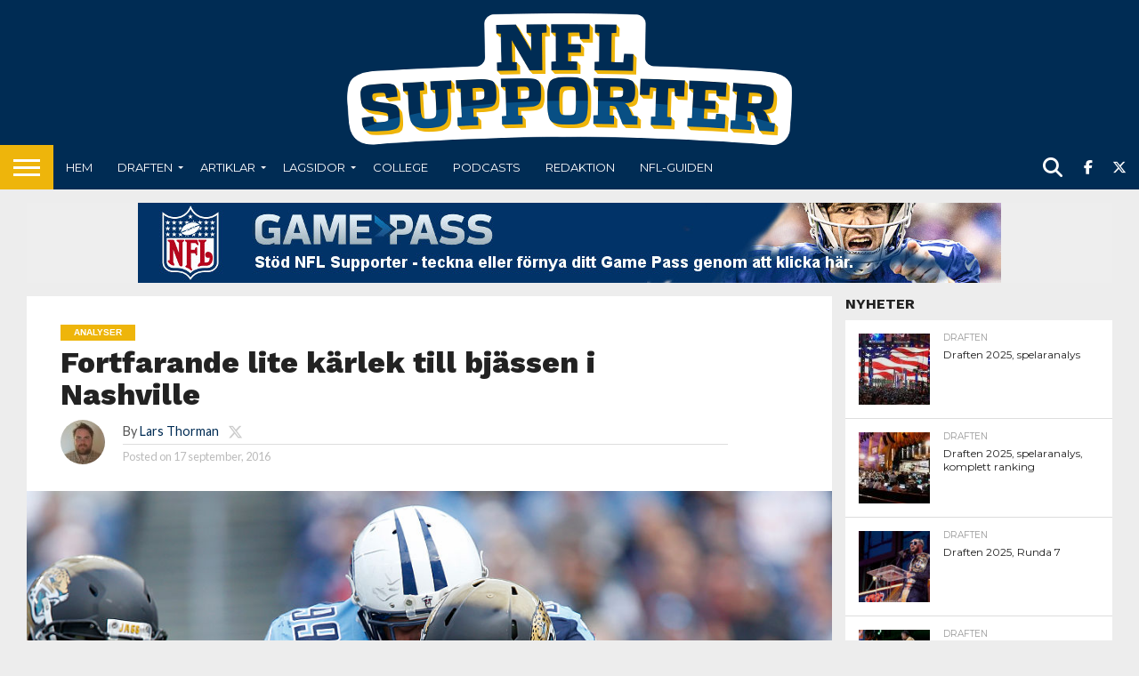

--- FILE ---
content_type: text/html; charset=UTF-8
request_url: https://www.nflsupporter.se/analyser/fortfarande-lite-karlek-till-bjassen-i-nashville/
body_size: 21461
content:
<!DOCTYPE html>
<html lang="sv-SE">
<head>
<meta charset="UTF-8" >
<meta name="viewport" id="viewport" content="width=device-width, initial-scale=1.0, maximum-scale=1.0, minimum-scale=1.0, user-scalable=no" />


<link rel="alternate" type="application/rss+xml" title="RSS 2.0" href="https://www.nflsupporter.se/feed/" />
<link rel="alternate" type="text/xml" title="RSS .92" href="https://www.nflsupporter.se/feed/rss/" />
<link rel="alternate" type="application/atom+xml" title="Atom 0.3" href="https://www.nflsupporter.se/feed/atom/" />
<link rel="pingback" href="https://www.nflsupporter.se/xmlrpc.php" />

<meta property="og:image" content="https://www.nflsupporter.se/wp-content/uploads/2016/09/GettyImages-500220170-1000x600.jpg" />
<meta name="twitter:image" content="https://www.nflsupporter.se/wp-content/uploads/2016/09/GettyImages-500220170-1000x600.jpg" />

<meta property="og:type" content="article" />
<meta property="og:description" content="Tennessee Titans slutade sist i NFL förra året med bara tre segrar. Självklart ingen säsong att var nöjd över och det är inte direkt många som tror på laget i år heller. Nu säger jag inte att laget är ett slutspelslag, men jag vill fortfarande stryka under att man är bättre än en sista plats [&hellip;]" />
<meta name="twitter:card" content="summary">
<meta name="twitter:url" content="https://www.nflsupporter.se/analyser/fortfarande-lite-karlek-till-bjassen-i-nashville/">
<meta name="twitter:title" content="Fortfarande lite kärlek till bjässen i Nashville">
<meta name="twitter:description" content="Tennessee Titans slutade sist i NFL förra året med bara tre segrar. Självklart ingen säsong att var nöjd över och det är inte direkt många som tror på laget i år heller. Nu säger jag inte att laget är ett slutspelslag, men jag vill fortfarande stryka under att man är bättre än en sista plats [&hellip;]">


<title>Fortfarande lite kärlek till bjässen i Nashville &#8211; nflsupporter.se</title>
<meta name='robots' content='max-image-preview:large' />
	<style>img:is([sizes="auto" i], [sizes^="auto," i]) { contain-intrinsic-size: 3000px 1500px }</style>
	<link rel='dns-prefetch' href='//fonts.googleapis.com' />
<link rel="alternate" type="application/rss+xml" title="nflsupporter.se &raquo; Webbflöde" href="https://www.nflsupporter.se/feed/" />
<link rel="alternate" type="application/rss+xml" title="nflsupporter.se &raquo; Kommentarsflöde" href="https://www.nflsupporter.se/comments/feed/" />
		<!-- This site uses the Google Analytics by ExactMetrics plugin v8.7.4 - Using Analytics tracking - https://www.exactmetrics.com/ -->
							<script src="//www.googletagmanager.com/gtag/js?id=G-FLQZBR1N2B"  data-cfasync="false" data-wpfc-render="false" type="text/javascript" async></script>
			<script data-cfasync="false" data-wpfc-render="false" type="text/javascript">
				var em_version = '8.7.4';
				var em_track_user = true;
				var em_no_track_reason = '';
								var ExactMetricsDefaultLocations = {"page_location":"https:\/\/www.nflsupporter.se\/analyser\/fortfarande-lite-karlek-till-bjassen-i-nashville\/"};
								if ( typeof ExactMetricsPrivacyGuardFilter === 'function' ) {
					var ExactMetricsLocations = (typeof ExactMetricsExcludeQuery === 'object') ? ExactMetricsPrivacyGuardFilter( ExactMetricsExcludeQuery ) : ExactMetricsPrivacyGuardFilter( ExactMetricsDefaultLocations );
				} else {
					var ExactMetricsLocations = (typeof ExactMetricsExcludeQuery === 'object') ? ExactMetricsExcludeQuery : ExactMetricsDefaultLocations;
				}

								var disableStrs = [
										'ga-disable-G-FLQZBR1N2B',
									];

				/* Function to detect opted out users */
				function __gtagTrackerIsOptedOut() {
					for (var index = 0; index < disableStrs.length; index++) {
						if (document.cookie.indexOf(disableStrs[index] + '=true') > -1) {
							return true;
						}
					}

					return false;
				}

				/* Disable tracking if the opt-out cookie exists. */
				if (__gtagTrackerIsOptedOut()) {
					for (var index = 0; index < disableStrs.length; index++) {
						window[disableStrs[index]] = true;
					}
				}

				/* Opt-out function */
				function __gtagTrackerOptout() {
					for (var index = 0; index < disableStrs.length; index++) {
						document.cookie = disableStrs[index] + '=true; expires=Thu, 31 Dec 2099 23:59:59 UTC; path=/';
						window[disableStrs[index]] = true;
					}
				}

				if ('undefined' === typeof gaOptout) {
					function gaOptout() {
						__gtagTrackerOptout();
					}
				}
								window.dataLayer = window.dataLayer || [];

				window.ExactMetricsDualTracker = {
					helpers: {},
					trackers: {},
				};
				if (em_track_user) {
					function __gtagDataLayer() {
						dataLayer.push(arguments);
					}

					function __gtagTracker(type, name, parameters) {
						if (!parameters) {
							parameters = {};
						}

						if (parameters.send_to) {
							__gtagDataLayer.apply(null, arguments);
							return;
						}

						if (type === 'event') {
														parameters.send_to = exactmetrics_frontend.v4_id;
							var hookName = name;
							if (typeof parameters['event_category'] !== 'undefined') {
								hookName = parameters['event_category'] + ':' + name;
							}

							if (typeof ExactMetricsDualTracker.trackers[hookName] !== 'undefined') {
								ExactMetricsDualTracker.trackers[hookName](parameters);
							} else {
								__gtagDataLayer('event', name, parameters);
							}
							
						} else {
							__gtagDataLayer.apply(null, arguments);
						}
					}

					__gtagTracker('js', new Date());
					__gtagTracker('set', {
						'developer_id.dNDMyYj': true,
											});
					if ( ExactMetricsLocations.page_location ) {
						__gtagTracker('set', ExactMetricsLocations);
					}
										__gtagTracker('config', 'G-FLQZBR1N2B', {"forceSSL":"true"} );
										window.gtag = __gtagTracker;										(function () {
						/* https://developers.google.com/analytics/devguides/collection/analyticsjs/ */
						/* ga and __gaTracker compatibility shim. */
						var noopfn = function () {
							return null;
						};
						var newtracker = function () {
							return new Tracker();
						};
						var Tracker = function () {
							return null;
						};
						var p = Tracker.prototype;
						p.get = noopfn;
						p.set = noopfn;
						p.send = function () {
							var args = Array.prototype.slice.call(arguments);
							args.unshift('send');
							__gaTracker.apply(null, args);
						};
						var __gaTracker = function () {
							var len = arguments.length;
							if (len === 0) {
								return;
							}
							var f = arguments[len - 1];
							if (typeof f !== 'object' || f === null || typeof f.hitCallback !== 'function') {
								if ('send' === arguments[0]) {
									var hitConverted, hitObject = false, action;
									if ('event' === arguments[1]) {
										if ('undefined' !== typeof arguments[3]) {
											hitObject = {
												'eventAction': arguments[3],
												'eventCategory': arguments[2],
												'eventLabel': arguments[4],
												'value': arguments[5] ? arguments[5] : 1,
											}
										}
									}
									if ('pageview' === arguments[1]) {
										if ('undefined' !== typeof arguments[2]) {
											hitObject = {
												'eventAction': 'page_view',
												'page_path': arguments[2],
											}
										}
									}
									if (typeof arguments[2] === 'object') {
										hitObject = arguments[2];
									}
									if (typeof arguments[5] === 'object') {
										Object.assign(hitObject, arguments[5]);
									}
									if ('undefined' !== typeof arguments[1].hitType) {
										hitObject = arguments[1];
										if ('pageview' === hitObject.hitType) {
											hitObject.eventAction = 'page_view';
										}
									}
									if (hitObject) {
										action = 'timing' === arguments[1].hitType ? 'timing_complete' : hitObject.eventAction;
										hitConverted = mapArgs(hitObject);
										__gtagTracker('event', action, hitConverted);
									}
								}
								return;
							}

							function mapArgs(args) {
								var arg, hit = {};
								var gaMap = {
									'eventCategory': 'event_category',
									'eventAction': 'event_action',
									'eventLabel': 'event_label',
									'eventValue': 'event_value',
									'nonInteraction': 'non_interaction',
									'timingCategory': 'event_category',
									'timingVar': 'name',
									'timingValue': 'value',
									'timingLabel': 'event_label',
									'page': 'page_path',
									'location': 'page_location',
									'title': 'page_title',
									'referrer' : 'page_referrer',
								};
								for (arg in args) {
																		if (!(!args.hasOwnProperty(arg) || !gaMap.hasOwnProperty(arg))) {
										hit[gaMap[arg]] = args[arg];
									} else {
										hit[arg] = args[arg];
									}
								}
								return hit;
							}

							try {
								f.hitCallback();
							} catch (ex) {
							}
						};
						__gaTracker.create = newtracker;
						__gaTracker.getByName = newtracker;
						__gaTracker.getAll = function () {
							return [];
						};
						__gaTracker.remove = noopfn;
						__gaTracker.loaded = true;
						window['__gaTracker'] = __gaTracker;
					})();
									} else {
										console.log("");
					(function () {
						function __gtagTracker() {
							return null;
						}

						window['__gtagTracker'] = __gtagTracker;
						window['gtag'] = __gtagTracker;
					})();
									}
			</script>
			
							<!-- / Google Analytics by ExactMetrics -->
		<script type="text/javascript">
/* <![CDATA[ */
window._wpemojiSettings = {"baseUrl":"https:\/\/s.w.org\/images\/core\/emoji\/16.0.1\/72x72\/","ext":".png","svgUrl":"https:\/\/s.w.org\/images\/core\/emoji\/16.0.1\/svg\/","svgExt":".svg","source":{"concatemoji":"https:\/\/www.nflsupporter.se\/wp-includes\/js\/wp-emoji-release.min.js?ver=6.8.3"}};
/*! This file is auto-generated */
!function(s,n){var o,i,e;function c(e){try{var t={supportTests:e,timestamp:(new Date).valueOf()};sessionStorage.setItem(o,JSON.stringify(t))}catch(e){}}function p(e,t,n){e.clearRect(0,0,e.canvas.width,e.canvas.height),e.fillText(t,0,0);var t=new Uint32Array(e.getImageData(0,0,e.canvas.width,e.canvas.height).data),a=(e.clearRect(0,0,e.canvas.width,e.canvas.height),e.fillText(n,0,0),new Uint32Array(e.getImageData(0,0,e.canvas.width,e.canvas.height).data));return t.every(function(e,t){return e===a[t]})}function u(e,t){e.clearRect(0,0,e.canvas.width,e.canvas.height),e.fillText(t,0,0);for(var n=e.getImageData(16,16,1,1),a=0;a<n.data.length;a++)if(0!==n.data[a])return!1;return!0}function f(e,t,n,a){switch(t){case"flag":return n(e,"\ud83c\udff3\ufe0f\u200d\u26a7\ufe0f","\ud83c\udff3\ufe0f\u200b\u26a7\ufe0f")?!1:!n(e,"\ud83c\udde8\ud83c\uddf6","\ud83c\udde8\u200b\ud83c\uddf6")&&!n(e,"\ud83c\udff4\udb40\udc67\udb40\udc62\udb40\udc65\udb40\udc6e\udb40\udc67\udb40\udc7f","\ud83c\udff4\u200b\udb40\udc67\u200b\udb40\udc62\u200b\udb40\udc65\u200b\udb40\udc6e\u200b\udb40\udc67\u200b\udb40\udc7f");case"emoji":return!a(e,"\ud83e\udedf")}return!1}function g(e,t,n,a){var r="undefined"!=typeof WorkerGlobalScope&&self instanceof WorkerGlobalScope?new OffscreenCanvas(300,150):s.createElement("canvas"),o=r.getContext("2d",{willReadFrequently:!0}),i=(o.textBaseline="top",o.font="600 32px Arial",{});return e.forEach(function(e){i[e]=t(o,e,n,a)}),i}function t(e){var t=s.createElement("script");t.src=e,t.defer=!0,s.head.appendChild(t)}"undefined"!=typeof Promise&&(o="wpEmojiSettingsSupports",i=["flag","emoji"],n.supports={everything:!0,everythingExceptFlag:!0},e=new Promise(function(e){s.addEventListener("DOMContentLoaded",e,{once:!0})}),new Promise(function(t){var n=function(){try{var e=JSON.parse(sessionStorage.getItem(o));if("object"==typeof e&&"number"==typeof e.timestamp&&(new Date).valueOf()<e.timestamp+604800&&"object"==typeof e.supportTests)return e.supportTests}catch(e){}return null}();if(!n){if("undefined"!=typeof Worker&&"undefined"!=typeof OffscreenCanvas&&"undefined"!=typeof URL&&URL.createObjectURL&&"undefined"!=typeof Blob)try{var e="postMessage("+g.toString()+"("+[JSON.stringify(i),f.toString(),p.toString(),u.toString()].join(",")+"));",a=new Blob([e],{type:"text/javascript"}),r=new Worker(URL.createObjectURL(a),{name:"wpTestEmojiSupports"});return void(r.onmessage=function(e){c(n=e.data),r.terminate(),t(n)})}catch(e){}c(n=g(i,f,p,u))}t(n)}).then(function(e){for(var t in e)n.supports[t]=e[t],n.supports.everything=n.supports.everything&&n.supports[t],"flag"!==t&&(n.supports.everythingExceptFlag=n.supports.everythingExceptFlag&&n.supports[t]);n.supports.everythingExceptFlag=n.supports.everythingExceptFlag&&!n.supports.flag,n.DOMReady=!1,n.readyCallback=function(){n.DOMReady=!0}}).then(function(){return e}).then(function(){var e;n.supports.everything||(n.readyCallback(),(e=n.source||{}).concatemoji?t(e.concatemoji):e.wpemoji&&e.twemoji&&(t(e.twemoji),t(e.wpemoji)))}))}((window,document),window._wpemojiSettings);
/* ]]> */
</script>
<style id='wp-emoji-styles-inline-css' type='text/css'>

	img.wp-smiley, img.emoji {
		display: inline !important;
		border: none !important;
		box-shadow: none !important;
		height: 1em !important;
		width: 1em !important;
		margin: 0 0.07em !important;
		vertical-align: -0.1em !important;
		background: none !important;
		padding: 0 !important;
	}
</style>
<link rel='stylesheet' id='wp-block-library-css' href='https://www.nflsupporter.se/wp-includes/css/dist/block-library/style.min.css?ver=6.8.3' type='text/css' media='all' />
<style id='classic-theme-styles-inline-css' type='text/css'>
/*! This file is auto-generated */
.wp-block-button__link{color:#fff;background-color:#32373c;border-radius:9999px;box-shadow:none;text-decoration:none;padding:calc(.667em + 2px) calc(1.333em + 2px);font-size:1.125em}.wp-block-file__button{background:#32373c;color:#fff;text-decoration:none}
</style>
<style id='global-styles-inline-css' type='text/css'>
:root{--wp--preset--aspect-ratio--square: 1;--wp--preset--aspect-ratio--4-3: 4/3;--wp--preset--aspect-ratio--3-4: 3/4;--wp--preset--aspect-ratio--3-2: 3/2;--wp--preset--aspect-ratio--2-3: 2/3;--wp--preset--aspect-ratio--16-9: 16/9;--wp--preset--aspect-ratio--9-16: 9/16;--wp--preset--color--black: #000000;--wp--preset--color--cyan-bluish-gray: #abb8c3;--wp--preset--color--white: #ffffff;--wp--preset--color--pale-pink: #f78da7;--wp--preset--color--vivid-red: #cf2e2e;--wp--preset--color--luminous-vivid-orange: #ff6900;--wp--preset--color--luminous-vivid-amber: #fcb900;--wp--preset--color--light-green-cyan: #7bdcb5;--wp--preset--color--vivid-green-cyan: #00d084;--wp--preset--color--pale-cyan-blue: #8ed1fc;--wp--preset--color--vivid-cyan-blue: #0693e3;--wp--preset--color--vivid-purple: #9b51e0;--wp--preset--gradient--vivid-cyan-blue-to-vivid-purple: linear-gradient(135deg,rgba(6,147,227,1) 0%,rgb(155,81,224) 100%);--wp--preset--gradient--light-green-cyan-to-vivid-green-cyan: linear-gradient(135deg,rgb(122,220,180) 0%,rgb(0,208,130) 100%);--wp--preset--gradient--luminous-vivid-amber-to-luminous-vivid-orange: linear-gradient(135deg,rgba(252,185,0,1) 0%,rgba(255,105,0,1) 100%);--wp--preset--gradient--luminous-vivid-orange-to-vivid-red: linear-gradient(135deg,rgba(255,105,0,1) 0%,rgb(207,46,46) 100%);--wp--preset--gradient--very-light-gray-to-cyan-bluish-gray: linear-gradient(135deg,rgb(238,238,238) 0%,rgb(169,184,195) 100%);--wp--preset--gradient--cool-to-warm-spectrum: linear-gradient(135deg,rgb(74,234,220) 0%,rgb(151,120,209) 20%,rgb(207,42,186) 40%,rgb(238,44,130) 60%,rgb(251,105,98) 80%,rgb(254,248,76) 100%);--wp--preset--gradient--blush-light-purple: linear-gradient(135deg,rgb(255,206,236) 0%,rgb(152,150,240) 100%);--wp--preset--gradient--blush-bordeaux: linear-gradient(135deg,rgb(254,205,165) 0%,rgb(254,45,45) 50%,rgb(107,0,62) 100%);--wp--preset--gradient--luminous-dusk: linear-gradient(135deg,rgb(255,203,112) 0%,rgb(199,81,192) 50%,rgb(65,88,208) 100%);--wp--preset--gradient--pale-ocean: linear-gradient(135deg,rgb(255,245,203) 0%,rgb(182,227,212) 50%,rgb(51,167,181) 100%);--wp--preset--gradient--electric-grass: linear-gradient(135deg,rgb(202,248,128) 0%,rgb(113,206,126) 100%);--wp--preset--gradient--midnight: linear-gradient(135deg,rgb(2,3,129) 0%,rgb(40,116,252) 100%);--wp--preset--font-size--small: 13px;--wp--preset--font-size--medium: 20px;--wp--preset--font-size--large: 36px;--wp--preset--font-size--x-large: 42px;--wp--preset--spacing--20: 0.44rem;--wp--preset--spacing--30: 0.67rem;--wp--preset--spacing--40: 1rem;--wp--preset--spacing--50: 1.5rem;--wp--preset--spacing--60: 2.25rem;--wp--preset--spacing--70: 3.38rem;--wp--preset--spacing--80: 5.06rem;--wp--preset--shadow--natural: 6px 6px 9px rgba(0, 0, 0, 0.2);--wp--preset--shadow--deep: 12px 12px 50px rgba(0, 0, 0, 0.4);--wp--preset--shadow--sharp: 6px 6px 0px rgba(0, 0, 0, 0.2);--wp--preset--shadow--outlined: 6px 6px 0px -3px rgba(255, 255, 255, 1), 6px 6px rgba(0, 0, 0, 1);--wp--preset--shadow--crisp: 6px 6px 0px rgba(0, 0, 0, 1);}:where(.is-layout-flex){gap: 0.5em;}:where(.is-layout-grid){gap: 0.5em;}body .is-layout-flex{display: flex;}.is-layout-flex{flex-wrap: wrap;align-items: center;}.is-layout-flex > :is(*, div){margin: 0;}body .is-layout-grid{display: grid;}.is-layout-grid > :is(*, div){margin: 0;}:where(.wp-block-columns.is-layout-flex){gap: 2em;}:where(.wp-block-columns.is-layout-grid){gap: 2em;}:where(.wp-block-post-template.is-layout-flex){gap: 1.25em;}:where(.wp-block-post-template.is-layout-grid){gap: 1.25em;}.has-black-color{color: var(--wp--preset--color--black) !important;}.has-cyan-bluish-gray-color{color: var(--wp--preset--color--cyan-bluish-gray) !important;}.has-white-color{color: var(--wp--preset--color--white) !important;}.has-pale-pink-color{color: var(--wp--preset--color--pale-pink) !important;}.has-vivid-red-color{color: var(--wp--preset--color--vivid-red) !important;}.has-luminous-vivid-orange-color{color: var(--wp--preset--color--luminous-vivid-orange) !important;}.has-luminous-vivid-amber-color{color: var(--wp--preset--color--luminous-vivid-amber) !important;}.has-light-green-cyan-color{color: var(--wp--preset--color--light-green-cyan) !important;}.has-vivid-green-cyan-color{color: var(--wp--preset--color--vivid-green-cyan) !important;}.has-pale-cyan-blue-color{color: var(--wp--preset--color--pale-cyan-blue) !important;}.has-vivid-cyan-blue-color{color: var(--wp--preset--color--vivid-cyan-blue) !important;}.has-vivid-purple-color{color: var(--wp--preset--color--vivid-purple) !important;}.has-black-background-color{background-color: var(--wp--preset--color--black) !important;}.has-cyan-bluish-gray-background-color{background-color: var(--wp--preset--color--cyan-bluish-gray) !important;}.has-white-background-color{background-color: var(--wp--preset--color--white) !important;}.has-pale-pink-background-color{background-color: var(--wp--preset--color--pale-pink) !important;}.has-vivid-red-background-color{background-color: var(--wp--preset--color--vivid-red) !important;}.has-luminous-vivid-orange-background-color{background-color: var(--wp--preset--color--luminous-vivid-orange) !important;}.has-luminous-vivid-amber-background-color{background-color: var(--wp--preset--color--luminous-vivid-amber) !important;}.has-light-green-cyan-background-color{background-color: var(--wp--preset--color--light-green-cyan) !important;}.has-vivid-green-cyan-background-color{background-color: var(--wp--preset--color--vivid-green-cyan) !important;}.has-pale-cyan-blue-background-color{background-color: var(--wp--preset--color--pale-cyan-blue) !important;}.has-vivid-cyan-blue-background-color{background-color: var(--wp--preset--color--vivid-cyan-blue) !important;}.has-vivid-purple-background-color{background-color: var(--wp--preset--color--vivid-purple) !important;}.has-black-border-color{border-color: var(--wp--preset--color--black) !important;}.has-cyan-bluish-gray-border-color{border-color: var(--wp--preset--color--cyan-bluish-gray) !important;}.has-white-border-color{border-color: var(--wp--preset--color--white) !important;}.has-pale-pink-border-color{border-color: var(--wp--preset--color--pale-pink) !important;}.has-vivid-red-border-color{border-color: var(--wp--preset--color--vivid-red) !important;}.has-luminous-vivid-orange-border-color{border-color: var(--wp--preset--color--luminous-vivid-orange) !important;}.has-luminous-vivid-amber-border-color{border-color: var(--wp--preset--color--luminous-vivid-amber) !important;}.has-light-green-cyan-border-color{border-color: var(--wp--preset--color--light-green-cyan) !important;}.has-vivid-green-cyan-border-color{border-color: var(--wp--preset--color--vivid-green-cyan) !important;}.has-pale-cyan-blue-border-color{border-color: var(--wp--preset--color--pale-cyan-blue) !important;}.has-vivid-cyan-blue-border-color{border-color: var(--wp--preset--color--vivid-cyan-blue) !important;}.has-vivid-purple-border-color{border-color: var(--wp--preset--color--vivid-purple) !important;}.has-vivid-cyan-blue-to-vivid-purple-gradient-background{background: var(--wp--preset--gradient--vivid-cyan-blue-to-vivid-purple) !important;}.has-light-green-cyan-to-vivid-green-cyan-gradient-background{background: var(--wp--preset--gradient--light-green-cyan-to-vivid-green-cyan) !important;}.has-luminous-vivid-amber-to-luminous-vivid-orange-gradient-background{background: var(--wp--preset--gradient--luminous-vivid-amber-to-luminous-vivid-orange) !important;}.has-luminous-vivid-orange-to-vivid-red-gradient-background{background: var(--wp--preset--gradient--luminous-vivid-orange-to-vivid-red) !important;}.has-very-light-gray-to-cyan-bluish-gray-gradient-background{background: var(--wp--preset--gradient--very-light-gray-to-cyan-bluish-gray) !important;}.has-cool-to-warm-spectrum-gradient-background{background: var(--wp--preset--gradient--cool-to-warm-spectrum) !important;}.has-blush-light-purple-gradient-background{background: var(--wp--preset--gradient--blush-light-purple) !important;}.has-blush-bordeaux-gradient-background{background: var(--wp--preset--gradient--blush-bordeaux) !important;}.has-luminous-dusk-gradient-background{background: var(--wp--preset--gradient--luminous-dusk) !important;}.has-pale-ocean-gradient-background{background: var(--wp--preset--gradient--pale-ocean) !important;}.has-electric-grass-gradient-background{background: var(--wp--preset--gradient--electric-grass) !important;}.has-midnight-gradient-background{background: var(--wp--preset--gradient--midnight) !important;}.has-small-font-size{font-size: var(--wp--preset--font-size--small) !important;}.has-medium-font-size{font-size: var(--wp--preset--font-size--medium) !important;}.has-large-font-size{font-size: var(--wp--preset--font-size--large) !important;}.has-x-large-font-size{font-size: var(--wp--preset--font-size--x-large) !important;}
:where(.wp-block-post-template.is-layout-flex){gap: 1.25em;}:where(.wp-block-post-template.is-layout-grid){gap: 1.25em;}
:where(.wp-block-columns.is-layout-flex){gap: 2em;}:where(.wp-block-columns.is-layout-grid){gap: 2em;}
:root :where(.wp-block-pullquote){font-size: 1.5em;line-height: 1.6;}
</style>
<link rel='stylesheet' id='mvp-score-style-css' href='https://www.nflsupporter.se/wp-content/plugins/mvp-scoreboard/css/score-style.css?ver=6.8.3' type='text/css' media='all' />
<link rel='stylesheet' id='nfldb-css' href='https://www.nflsupporter.se/wp-content/plugins/nfldb/public/css/nfldb-public.css?ver=1.1.0' type='text/css' media='all' />
<link rel='stylesheet' id='woocommerce-layout-css' href='https://www.nflsupporter.se/wp-content/plugins/woocommerce/assets/css/woocommerce-layout.css?ver=10.1.3' type='text/css' media='all' />
<link rel='stylesheet' id='woocommerce-smallscreen-css' href='https://www.nflsupporter.se/wp-content/plugins/woocommerce/assets/css/woocommerce-smallscreen.css?ver=10.1.3' type='text/css' media='only screen and (max-width: 768px)' />
<link rel='stylesheet' id='woocommerce-general-css' href='https://www.nflsupporter.se/wp-content/plugins/woocommerce/assets/css/woocommerce.css?ver=10.1.3' type='text/css' media='all' />
<style id='woocommerce-inline-inline-css' type='text/css'>
.woocommerce form .form-row .required { visibility: visible; }
</style>
<link rel='stylesheet' id='brands-styles-css' href='https://www.nflsupporter.se/wp-content/plugins/woocommerce/assets/css/brands.css?ver=10.1.3' type='text/css' media='all' />
<link rel='stylesheet' id='mvp-reset-css' href='https://www.nflsupporter.se/wp-content/themes/flex-mag/css/reset.css?ver=6.8.3' type='text/css' media='all' />
<link rel='stylesheet' id='mvp-fontawesome-css' href='https://www.nflsupporter.se/wp-content/themes/flex-mag/font-awesome/css/all.css?ver=6.8.3' type='text/css' media='all' />
<link rel='stylesheet' id='mvp-style-css' href='https://www.nflsupporter.se/wp-content/themes/flex-mag/style.css?ver=6.8.3' type='text/css' media='all' />
<!--[if lt IE 10]>
<link rel='stylesheet' id='mvp-iecss-css' href='https://www.nflsupporter.se/wp-content/themes/flex-mag/css/iecss.css?ver=6.8.3' type='text/css' media='all' />
<![endif]-->
<link rel='stylesheet' id='mvp-fonts-css' href='//fonts.googleapis.com/css?family=Oswald%3A400%2C700%7CLato%3A400%2C700%7CWork+Sans%3A900%7CMontserrat%3A400%2C700%7COpen+Sans%3A800%7CPlayfair+Display%3A400%2C700%2C900%7CQuicksand%7CRaleway%3A200%2C400%2C700%7CRoboto+Slab%3A400%2C700%7CWork+Sans%3A100%2C200%2C300%2C400%2C500%2C600%2C700%2C800%2C900%7CMontserrat%3A100%2C200%2C300%2C400%2C500%2C600%2C700%2C800%2C900%7CWork+Sans%3A100%2C200%2C300%2C400%2C500%2C600%2C700%2C800%2C900%7CLato%3A100%2C200%2C300%2C400%2C500%2C600%2C700%2C800%2C900%7CMontserrat%3A100%2C200%2C300%2C400%2C500%2C600%2C700%2C800%2C900%26subset%3Dlatin%2Clatin-ext%2Ccyrillic%2Ccyrillic-ext%2Cgreek-ext%2Cgreek%2Cvietnamese' type='text/css' media='all' />
<link rel='stylesheet' id='mvp-media-queries-css' href='https://www.nflsupporter.se/wp-content/themes/flex-mag/css/media-queries.css?ver=6.8.3' type='text/css' media='all' />
<link rel='stylesheet' id='swish-ecommerce-css' href='https://www.nflsupporter.se/wp-content/plugins/woo-swish-e-commerce/assets/stylesheets/swish.css?ver=3.7.5' type='text/css' media='all' />
<script type="text/javascript" src="https://www.nflsupporter.se/wp-content/plugins/google-analytics-dashboard-for-wp/assets/js/frontend-gtag.min.js?ver=8.7.4" id="exactmetrics-frontend-script-js" async="async" data-wp-strategy="async"></script>
<script data-cfasync="false" data-wpfc-render="false" type="text/javascript" id='exactmetrics-frontend-script-js-extra'>/* <![CDATA[ */
var exactmetrics_frontend = {"js_events_tracking":"true","download_extensions":"zip,mp3,mpeg,pdf,docx,pptx,xlsx,rar","inbound_paths":"[]","home_url":"https:\/\/www.nflsupporter.se","hash_tracking":"false","v4_id":"G-FLQZBR1N2B"};/* ]]> */
</script>
<script type="text/javascript" src="https://www.nflsupporter.se/wp-includes/js/jquery/jquery.min.js?ver=3.7.1" id="jquery-core-js"></script>
<script type="text/javascript" src="https://www.nflsupporter.se/wp-includes/js/jquery/jquery-migrate.min.js?ver=3.4.1" id="jquery-migrate-js"></script>
<script type="text/javascript" src="https://www.nflsupporter.se/wp-content/plugins/nfldb/public/js/nfldb-public.js?ver=1.1.0" id="nfldb-js"></script>
<script type="text/javascript" id="nfldb-public-js-extra">
/* <![CDATA[ */
var nfldb = {"ajax_url":"https:\/\/www.nflsupporter.se\/wp-admin\/admin-ajax.php"};
/* ]]> */
</script>
<script type="text/javascript" src="https://www.nflsupporter.se/wp-content/plugins/nfldb/public/js/nfldb-public.js?ver=1.1.0" id="nfldb-public-js"></script>
<script type="text/javascript" src="https://www.nflsupporter.se/wp-content/plugins/woocommerce/assets/js/jquery-blockui/jquery.blockUI.min.js?ver=2.7.0-wc.10.1.3" id="jquery-blockui-js" defer="defer" data-wp-strategy="defer"></script>
<script type="text/javascript" src="https://www.nflsupporter.se/wp-content/plugins/woocommerce/assets/js/js-cookie/js.cookie.min.js?ver=2.1.4-wc.10.1.3" id="js-cookie-js" defer="defer" data-wp-strategy="defer"></script>
<script type="text/javascript" id="woocommerce-js-extra">
/* <![CDATA[ */
var woocommerce_params = {"ajax_url":"\/wp-admin\/admin-ajax.php","wc_ajax_url":"\/?wc-ajax=%%endpoint%%","i18n_password_show":"Visa l\u00f6senord","i18n_password_hide":"D\u00f6lj l\u00f6senord"};
/* ]]> */
</script>
<script type="text/javascript" src="https://www.nflsupporter.se/wp-content/plugins/woocommerce/assets/js/frontend/woocommerce.min.js?ver=10.1.3" id="woocommerce-js" defer="defer" data-wp-strategy="defer"></script>
<script type="text/javascript" id="waiting-for-swish-callback-js-extra">
/* <![CDATA[ */
var swish = {"logo":"https:\/\/www.nflsupporter.se\/wp-content\/plugins\/woo-swish-e-commerce\/assets\/images\/Swish_Logo_Primary_Light-BG_SVG.svg","ajaxurl":"https:\/\/www.nflsupporter.se\/wp-admin\/admin-ajax.php","nonce":"260cd88704","message":"Starta din Swish app och godk\u00e4nn betalningen"};
/* ]]> */
</script>
<script type="text/javascript" src="https://www.nflsupporter.se/wp-content/plugins/woo-swish-e-commerce/assets/javascript/swish.js?ver=3.7.5" id="waiting-for-swish-callback-js"></script>
<link rel="https://api.w.org/" href="https://www.nflsupporter.se/wp-json/" /><link rel="alternate" title="JSON" type="application/json" href="https://www.nflsupporter.se/wp-json/wp/v2/posts/23678" /><link rel="EditURI" type="application/rsd+xml" title="RSD" href="https://www.nflsupporter.se/xmlrpc.php?rsd" />
<meta name="generator" content="WordPress 6.8.3" />
<meta name="generator" content="WooCommerce 10.1.3" />
<link rel="canonical" href="https://www.nflsupporter.se/analyser/fortfarande-lite-karlek-till-bjassen-i-nashville/" />
<link rel='shortlink' href='https://www.nflsupporter.se/?p=23678' />
<link rel="alternate" title="oEmbed (JSON)" type="application/json+oembed" href="https://www.nflsupporter.se/wp-json/oembed/1.0/embed?url=https%3A%2F%2Fwww.nflsupporter.se%2Fanalyser%2Ffortfarande-lite-karlek-till-bjassen-i-nashville%2F" />
<link rel="alternate" title="oEmbed (XML)" type="text/xml+oembed" href="https://www.nflsupporter.se/wp-json/oembed/1.0/embed?url=https%3A%2F%2Fwww.nflsupporter.se%2Fanalyser%2Ffortfarande-lite-karlek-till-bjassen-i-nashville%2F&#038;format=xml" />

<!-- This site is using AdRotate v5.15.1 to display their advertisements - https://ajdg.solutions/ -->
<!-- AdRotate CSS -->
<style type="text/css" media="screen">
	.g { margin:0px; padding:0px; overflow:hidden; line-height:1; zoom:1; }
	.g img { height:auto; }
	.g-col { position:relative; float:left; }
	.g-col:first-child { margin-left: 0; }
	.g-col:last-child { margin-right: 0; }
	@media only screen and (max-width: 480px) {
		.g-col, .g-dyn, .g-single { width:100%; margin-left:0; margin-right:0; }
	}
</style>
<!-- /AdRotate CSS -->

<style>
		#category-posts-3-internal ul {padding: 0;}
#category-posts-3-internal .cat-post-item img {max-width: initial; max-height: initial; margin: initial;}
#category-posts-3-internal .cat-post-author {margin-bottom: 0;}
#category-posts-3-internal .cat-post-thumbnail {margin: 5px 10px 5px 0;}
#category-posts-3-internal .cat-post-item:before {content: ""; clear: both;}
#category-posts-3-internal .cat-post-excerpt-more {display: inline-block;}
#category-posts-3-internal .cat-post-item {list-style: none; margin: 3px 0 10px; padding: 3px 0;}
#category-posts-3-internal .cat-post-current .cat-post-title {font-weight: bold; text-transform: uppercase;}
#category-posts-3-internal [class*=cat-post-tax] {font-size: 0.85em;}
#category-posts-3-internal [class*=cat-post-tax] * {display:inline-block;}
#category-posts-3-internal .cat-post-item:after {content: ""; display: table;	clear: both;}
#category-posts-3-internal .cat-post-item .cat-post-title {overflow: hidden;text-overflow: ellipsis;white-space: initial;display: -webkit-box;-webkit-line-clamp: 2;-webkit-box-orient: vertical;padding-bottom: 0 !important;}
#category-posts-3-internal .cat-post-item p.cpwp-excerpt-text {overflow: hidden;text-overflow: ellipsis;white-space: initial;display: -webkit-box;-webkit-line-clamp: 4;-webkit-box-orient: vertical;padding-bottom: 0 !important;}
#category-posts-3-internal p.cpwp-excerpt-text {min-width: 120px;}
#category-posts-3-internal .cat-post-item:after {content: ""; display: table;	clear: both;}
#category-posts-3-internal .cat-post-thumbnail {display:block; float:left; margin:5px 10px 5px 0;}
#category-posts-3-internal .cat-post-crop {overflow:hidden;display:block;}
#category-posts-3-internal p {margin:5px 0 0 0}
#category-posts-3-internal li > div {margin:5px 0 0 0; clear:both;}
#category-posts-3-internal .dashicons {vertical-align:middle;}
#category-posts-3-internal .cat-post-thumbnail .cat-post-crop img {height: 146px;}
#category-posts-3-internal .cat-post-thumbnail .cat-post-crop img {width: 260px;}
#category-posts-3-internal .cat-post-thumbnail .cat-post-crop img {object-fit: cover; max-width: 100%; display: block;}
#category-posts-3-internal .cat-post-thumbnail .cat-post-crop-not-supported img {width: 100%;}
#category-posts-3-internal .cat-post-thumbnail {max-width:100%;}
#category-posts-3-internal .cat-post-item img {margin: initial;}
</style>
		        <style>
        .getty.aligncenter {
            text-align: center;
        }
        .getty.alignleft {
            float: none;
            margin-right: 0;
        }
        .getty.alignleft > div {
            float: left;
            margin-right: 5px;
        }
        .getty.alignright {
            float: none;
            margin-left: 0;
        }
        .getty.alignright > div {
            float: right;
            margin-left: 5px;
        }
        </style>
        
<style type='text/css'>

#wallpaper {
	background: url() no-repeat 50% 0;
	}
body,
.blog-widget-text p,
.feat-widget-text p,
.post-info-right,
span.post-excerpt,
span.feat-caption,
span.soc-count-text,
#content-main p,
#commentspopup .comments-pop,
.archive-list-text p,
.author-box-bot p,
#post-404 p,
.foot-widget,
#home-feat-text p,
.feat-top2-left-text p,
.feat-wide1-text p,
.feat-wide4-text p,
#content-main table,
.foot-copy p,
.video-main-text p {
	font-family: 'Lato', sans-serif;
	}

a,
a:visited,
.post-info-name a {
	color: #002c54;
	}

a:hover {
	color: #999999;
	}

.fly-but-wrap,
span.feat-cat,
span.post-head-cat,
.prev-next-text a,
.prev-next-text a:visited,
.prev-next-text a:hover {
	background: #eeb50b;
	}

.fly-but-wrap {
	background: #eeb50b;
	}

.fly-but-wrap span {
	background: #ffffff;
	}

.woocommerce .star-rating span:before {
	color: #eeb50b;
	}

.woocommerce .widget_price_filter .ui-slider .ui-slider-range,
.woocommerce .widget_price_filter .ui-slider .ui-slider-handle {
	background-color: #eeb50b;
	}

.woocommerce span.onsale,
.woocommerce #respond input#submit.alt,
.woocommerce a.button.alt,
.woocommerce button.button.alt,
.woocommerce input.button.alt,
.woocommerce #respond input#submit.alt:hover,
.woocommerce a.button.alt:hover,
.woocommerce button.button.alt:hover,
.woocommerce input.button.alt:hover {
	background-color: #eeb50b;
	}

span.post-header {
	border-top: 4px solid #eeb50b;
	}

#main-nav-wrap,
nav.main-menu-wrap,
.nav-logo,
.nav-right-wrap,
.nav-menu-out,
.nav-logo-out,
#head-main-top {
	-webkit-backface-visibility: hidden;
	background: #002c54;
	}

nav.main-menu-wrap ul li a,
.nav-menu-out:hover ul li:hover a,
.nav-menu-out:hover span.nav-search-but:hover i,
.nav-menu-out:hover span.nav-soc-but:hover i,
span.nav-search-but i,
span.nav-soc-but i {
	color: #ffffff;
	}

.nav-menu-out:hover li.menu-item-has-children:hover a:after,
nav.main-menu-wrap ul li.menu-item-has-children a:after {
	border-color: #ffffff transparent transparent transparent;
	}

.nav-menu-out:hover ul li a,
.nav-menu-out:hover span.nav-search-but i,
.nav-menu-out:hover span.nav-soc-but i {
	color: #ffffff;
	}

.nav-menu-out:hover li.menu-item-has-children a:after {
	border-color: #ffffff transparent transparent transparent;
	}

.nav-menu-out:hover ul li ul.mega-list li a,
.side-list-text p,
.row-widget-text p,
.blog-widget-text h2,
.feat-widget-text h2,
.archive-list-text h2,
h2.author-list-head a,
.mvp-related-text a {
	color: #222222;
	}

ul.mega-list li:hover a,
ul.side-list li:hover .side-list-text p,
ul.row-widget-list li:hover .row-widget-text p,
ul.blog-widget-list li:hover .blog-widget-text h2,
.feat-widget-wrap:hover .feat-widget-text h2,
ul.archive-list li:hover .archive-list-text h2,
ul.archive-col-list li:hover .archive-list-text h2,
h2.author-list-head a:hover,
.mvp-related-posts ul li:hover .mvp-related-text a {
	color: #999999 !important;
	}

span.more-posts-text,
a.inf-more-but,
#comments-button a,
#comments-button span.comment-but-text {
	border: 1px solid #002c54;
	}

span.more-posts-text,
a.inf-more-but,
#comments-button a,
#comments-button span.comment-but-text {
	color: #002c54 !important;
	}

#comments-button a:hover,
#comments-button span.comment-but-text:hover,
a.inf-more-but:hover,
span.more-posts-text:hover {
	background: #002c54;
	}

nav.main-menu-wrap ul li a,
ul.col-tabs li a,
nav.fly-nav-menu ul li a,
.foot-menu .menu li a {
	font-family: 'Montserrat', sans-serif;
	}

.feat-top2-right-text h2,
.side-list-text p,
.side-full-text p,
.row-widget-text p,
.feat-widget-text h2,
.blog-widget-text h2,
.prev-next-text a,
.prev-next-text a:visited,
.prev-next-text a:hover,
span.post-header,
.archive-list-text h2,
#woo-content h1.page-title,
.woocommerce div.product .product_title,
.woocommerce ul.products li.product h3,
.video-main-text h2,
.mvp-related-text a {
	font-family: 'Montserrat', sans-serif;
	}

.feat-wide-sub-text h2,
#home-feat-text h2,
.feat-top2-left-text h2,
.feat-wide1-text h2,
.feat-wide4-text h2,
.feat-wide5-text h2,
h1.post-title,
#content-main h1.post-title,
#post-404 h1,
h1.post-title-wide,
#content-main blockquote p,
#commentspopup #content-main h1 {
	font-family: 'Work Sans', sans-serif;
	}

h3.home-feat-title,
h3.side-list-title,
#infscr-loading,
.score-nav-menu select,
h1.cat-head,
h1.arch-head,
h2.author-list-head,
h3.foot-head,
.woocommerce ul.product_list_widget span.product-title,
.woocommerce ul.product_list_widget li a,
.woocommerce #reviews #comments ol.commentlist li .comment-text p.meta,
.woocommerce .related h2,
.woocommerce div.product .woocommerce-tabs .panel h2,
.woocommerce div.product .product_title,
#content-main h1,
#content-main h2,
#content-main h3,
#content-main h4,
#content-main h5,
#content-main h6 {
	font-family: 'Work Sans', sans-serif;
	}

</style>
	
<style type="text/css">


.post-cont-out,
.post-cont-in {
	margin-right: 0;
	}
.home-wrap-out2,
.home-wrap-in2 {
	margin-left: 0;
	}
@media screen and (max-width: 1099px) and (min-width: 768px) {
	.col-tabs-wrap {
		display: none;
		}
	.home .tabs-top-marg {
		margin-top: 50px !important;
		}
	.home .fixed {
		-webkit-box-shadow: 0 2px 3px 0 rgba(0,0,0,0.3);
	 	   -moz-box-shadow: 0 2px 3px 0 rgba(0,0,0,0.3);
	  	    -ms-box-shadow: 0 2px 3px 0 rgba(0,0,0,0.3);
	   	     -o-box-shadow: 0 2px 3px 0 rgba(0,0,0,0.3);
			box-shadow: 0 2px 3px 0 rgba(0,0,0,0.3);
		}
}
@media screen and (max-width: 767px) {
	ul.col-tabs li.latest-col-tab {
		display: none;
		}
	ul.col-tabs li {
		width: 50%;
		}
}

.nav-links {
	display: none;
	}




#fly-wrap {
	background: #fff;
	}
ul.fly-bottom-soc li {
	border-top: 1px solid #666;
	}
nav.fly-nav-menu ul li {
	border-top: 1px solid #ddd;
	}
nav.fly-nav-menu ul li a {
	color: #555;
	}
nav.fly-nav-menu ul li a:hover {
	color: #bbb;
	}
nav.fly-nav-menu ul li ul.sub-menu {
	border-top: 1px solid #ddd;
	}



.nav-left-wrap {
	width: 60px;
	}
.nav-logo-out {
	margin-left: -60px;
	}
.nav-logo-in {
	margin-left: 60px;
	}
.nav-logo-show {
	padding-right: 20px;
	width: 200px;
	height: 50px;
	}
.nav-logo-show img {
	width: auto;
	}
.nav-left-width {
	width: 280px !important;
	}
.nav-logo-out-fade {
	margin-left: -280px;
	}
.nav-logo-in-fade {
	margin-left: 280px;
	}
	
	.feat-info-views {
		display: none;
	}

/* yellow links in footer */
div.foot-info-text a {
color: #eeb50b;
}

#foot-wrap div.tagcloud a {
color: #eeb50b;
}

.foot-logo {
    line-height: 0;
    margin-bottom: 10px;
    width: 140px;
    float: left;
}

.foot-info-text {
    padding-top: 3px;
    width: 280px;
    float: right;
}</style>

	<noscript><style>.woocommerce-product-gallery{ opacity: 1 !important; }</style></noscript>
				<script  type="text/javascript">
				!function(f,b,e,v,n,t,s){if(f.fbq)return;n=f.fbq=function(){n.callMethod?
					n.callMethod.apply(n,arguments):n.queue.push(arguments)};if(!f._fbq)f._fbq=n;
					n.push=n;n.loaded=!0;n.version='2.0';n.queue=[];t=b.createElement(e);t.async=!0;
					t.src=v;s=b.getElementsByTagName(e)[0];s.parentNode.insertBefore(t,s)}(window,
					document,'script','https://connect.facebook.net/en_US/fbevents.js');
			</script>
			<!-- WooCommerce Facebook Integration Begin -->
			<script  type="text/javascript">

				fbq('init', '1803455503562814', {}, {
    "agent": "woocommerce_0-10.1.3-3.5.6"
});

				document.addEventListener( 'DOMContentLoaded', function() {
					// Insert placeholder for events injected when a product is added to the cart through AJAX.
					document.body.insertAdjacentHTML( 'beforeend', '<div class=\"wc-facebook-pixel-event-placeholder\"></div>' );
				}, false );

			</script>
			<!-- WooCommerce Facebook Integration End -->
			<style type="text/css" id="custom-background-css">
body.custom-background { background-color: #ededed; }
</style>
	<link rel="icon" href="https://www.nflsupporter.se/wp-content/uploads/2018/09/cropped-NFL-Supporter-emblem-32x32.png" sizes="32x32" />
<link rel="icon" href="https://www.nflsupporter.se/wp-content/uploads/2018/09/cropped-NFL-Supporter-emblem-192x192.png" sizes="192x192" />
<link rel="apple-touch-icon" href="https://www.nflsupporter.se/wp-content/uploads/2018/09/cropped-NFL-Supporter-emblem-180x180.png" />
<meta name="msapplication-TileImage" content="https://www.nflsupporter.se/wp-content/uploads/2018/09/cropped-NFL-Supporter-emblem-270x270.png" />
		<style type="text/css" id="wp-custom-css">
			div.blog-widget-img img.widget-img-side {display: none; }
ul.blog-widget-list li { list-style: none; }		</style>
		
</head>

<body class="wp-singular post-template-default single single-post postid-23678 single-format-standard custom-background wp-embed-responsive wp-theme-flex-mag theme-flex-mag woocommerce-no-js">
	<div id="site" class="left relative">
		<div id="site-wrap" class="left relative">
						<div id="fly-wrap">
	<div class="fly-wrap-out">
		<div class="fly-side-wrap">
			<ul class="fly-bottom-soc left relative">
									<li class="fb-soc">
						<a href="https://www.facebook.com/nflsupporter/" target="_blank">
						<i class="fa-brands fa-square-facebook"></i>
						</a>
					</li>
													<li class="twit-soc">
						<a href="https://twitter.com/nflsupporter" target="_blank">
						<i class="fa-brands fa-square-x-twitter"></i>
						</a>
					</li>
																	<li class="inst-soc">
						<a href="https://www.instagram.com/nflsupporter/" target="_blank">
						<i class="fa-brands fa-square-instagram"></i>
						</a>
					</li>
																									<li class="rss-soc">
						<a href="https://www.nflsupporter.se/feed/rss/" target="_blank">
						<i class="fa fa-rss fa-2"></i>
						</a>
					</li>
							</ul>
		</div><!--fly-side-wrap-->
		<div class="fly-wrap-in">
			<div id="fly-menu-wrap">
				<nav class="fly-nav-menu left relative">
					<div class="menu-meny-container"><ul id="menu-meny" class="menu"><li id="menu-item-12518" class="menu-item menu-item-type-post_type menu-item-object-page menu-item-home menu-item-12518"><a href="https://www.nflsupporter.se/">Hem</a></li>
<li id="menu-item-23117" class="menu-item menu-item-type-taxonomy menu-item-object-category menu-item-has-children menu-item-23117"><a href="https://www.nflsupporter.se/category/draften/">Draften</a>
<ul class="sub-menu">
	<li id="menu-item-57180" class="menu-item menu-item-type-custom menu-item-object-custom menu-item-57180"><a href="https://www.nflsupporter.se/draften/draft-2025-prospects/">Spelare 2025, per position</a></li>
	<li id="menu-item-57185" class="menu-item menu-item-type-custom menu-item-object-custom menu-item-57185"><a href="https://www.nflsupporter.se/draften/draft-2025-prospects-list/">Spelare 2025, komplett ranking</a></li>
	<li id="menu-item-53689" class="menu-item menu-item-type-custom menu-item-object-custom menu-item-53689"><a href="https://www.nflsupporter.se/draften/draft-2024-prospects/">Vår ranking, draften 2024</a></li>
</ul>
</li>
<li id="menu-item-23189" class="menu-item menu-item-type-custom menu-item-object-custom menu-item-has-children menu-item-23189"><a href="https://www.nflsupporter.se/category/nyheter/">Artiklar</a>
<ul class="sub-menu">
	<li id="menu-item-23116" class="menu-item menu-item-type-taxonomy menu-item-object-category menu-item-23116"><a href="https://www.nflsupporter.se/category/nyheter/">Nyheter</a></li>
	<li id="menu-item-24279" class="menu-item menu-item-type-taxonomy menu-item-object-category current-post-ancestor current-menu-parent current-post-parent menu-item-24279"><a href="https://www.nflsupporter.se/category/analyser/">Analyser</a></li>
	<li id="menu-item-30639" class="menu-item menu-item-type-taxonomy menu-item-object-category menu-item-30639"><a href="https://www.nflsupporter.se/category/college/">College</a></li>
	<li id="menu-item-23109" class="menu-item menu-item-type-taxonomy menu-item-object-category menu-item-23109"><a href="https://www.nflsupporter.se/category/fantasy/">Fantasy</a></li>
	<li id="menu-item-28636" class="menu-item menu-item-type-taxonomy menu-item-object-category menu-item-28636"><a href="https://www.nflsupporter.se/category/fotbollsskola/">Fotbollsskola</a></li>
	<li id="menu-item-23115" class="menu-item menu-item-type-taxonomy menu-item-object-category menu-item-23115"><a href="https://www.nflsupporter.se/category/nostalgi/">Nostalgi</a></li>
	<li id="menu-item-30059" class="menu-item menu-item-type-taxonomy menu-item-object-category menu-item-30059"><a href="https://www.nflsupporter.se/category/quiz/">Quiz</a></li>
	<li id="menu-item-23118" class="menu-item menu-item-type-taxonomy menu-item-object-category menu-item-23118"><a href="https://www.nflsupporter.se/category/recensioner/">Recensioner</a></li>
	<li id="menu-item-28686" class="menu-item menu-item-type-taxonomy menu-item-object-category menu-item-28686"><a href="https://www.nflsupporter.se/category/mat-recept/">Mat och recept</a></li>
	<li id="menu-item-28684" class="menu-item menu-item-type-taxonomy menu-item-object-category menu-item-28684"><a href="https://www.nflsupporter.se/category/roligt/">Roligheter</a></li>
	<li id="menu-item-52049" class="menu-item menu-item-type-post_type menu-item-object-page menu-item-52049"><a href="https://www.nflsupporter.se/amerikansk-fotboll-pa-tv/">Amerikansk fotboll på TV</a></li>
</ul>
</li>
<li id="menu-item-24264" class="menu-item menu-item-type-custom menu-item-object-custom menu-item-has-children menu-item-24264"><a href="https://www.nflsupporter.se/lag/">Lagsidor</a>
<ul class="sub-menu">
	<li id="menu-item-23987" class="menu-item menu-item-type-custom menu-item-object-custom menu-item-has-children menu-item-23987"><a href="https://www.nflsupporter.se/lag/afc/">AFC</a>
	<ul class="sub-menu">
		<li id="menu-item-23000" class="menu-item menu-item-type-post_type menu-item-object-page menu-item-23000"><a href="https://www.nflsupporter.se/lag/afc/baltimore-ravens/">Baltimore Ravens</a></li>
		<li id="menu-item-23001" class="menu-item menu-item-type-post_type menu-item-object-page menu-item-23001"><a href="https://www.nflsupporter.se/lag/afc/buffalo-bills/">Buffalo Bills</a></li>
		<li id="menu-item-23002" class="menu-item menu-item-type-post_type menu-item-object-page menu-item-23002"><a href="https://www.nflsupporter.se/lag/afc/cincinnati-bengals/">Cincinnati Bengals</a></li>
		<li id="menu-item-23003" class="menu-item menu-item-type-post_type menu-item-object-page menu-item-23003"><a href="https://www.nflsupporter.se/lag/afc/cleveland-browns/">Cleveland Browns</a></li>
		<li id="menu-item-23004" class="menu-item menu-item-type-post_type menu-item-object-page menu-item-23004"><a href="https://www.nflsupporter.se/lag/afc/denver-broncos/">Denver Broncos</a></li>
		<li id="menu-item-23005" class="menu-item menu-item-type-post_type menu-item-object-page menu-item-23005"><a href="https://www.nflsupporter.se/lag/afc/houston-texans/">Houston Texans</a></li>
		<li id="menu-item-23006" class="menu-item menu-item-type-post_type menu-item-object-page menu-item-23006"><a href="https://www.nflsupporter.se/lag/afc/indianapolis-colts/">Indianapolis Colts</a></li>
		<li id="menu-item-23007" class="menu-item menu-item-type-post_type menu-item-object-page menu-item-23007"><a href="https://www.nflsupporter.se/lag/afc/jacksonville-jaguars/">Jacksonville Jaguars</a></li>
		<li id="menu-item-23008" class="menu-item menu-item-type-post_type menu-item-object-page menu-item-23008"><a href="https://www.nflsupporter.se/lag/afc/kansas-city-chiefs/">Kansas City Chiefs</a></li>
		<li id="menu-item-23012" class="menu-item menu-item-type-post_type menu-item-object-page menu-item-23012"><a href="https://www.nflsupporter.se/lag/afc/las-vegas-raiders/">Las Vegas Raiders</a></li>
		<li id="menu-item-23016" class="menu-item menu-item-type-post_type menu-item-object-page menu-item-23016"><a href="https://www.nflsupporter.se/lag/afc/los-angeles-chargers/">Los Angeles Chargers</a></li>
		<li id="menu-item-23009" class="menu-item menu-item-type-post_type menu-item-object-page menu-item-23009"><a href="https://www.nflsupporter.se/lag/afc/miami-dolphins/">Miami Dolphins</a></li>
		<li id="menu-item-23010" class="menu-item menu-item-type-post_type menu-item-object-page menu-item-23010"><a href="https://www.nflsupporter.se/lag/afc/new-england-patriots/">New England Patriots</a></li>
		<li id="menu-item-23011" class="menu-item menu-item-type-post_type menu-item-object-page menu-item-23011"><a href="https://www.nflsupporter.se/lag/afc/new-york-jets/">New York Jets</a></li>
		<li id="menu-item-23013" class="menu-item menu-item-type-post_type menu-item-object-page menu-item-23013"><a href="https://www.nflsupporter.se/lag/afc/pittsburgh-steelers/">Pittsburgh Steelers</a></li>
		<li id="menu-item-23017" class="menu-item menu-item-type-post_type menu-item-object-page menu-item-23017"><a href="https://www.nflsupporter.se/lag/afc/tennessee-titans/">Tennessee Titans</a></li>
	</ul>
</li>
	<li id="menu-item-23986" class="menu-item menu-item-type-custom menu-item-object-custom menu-item-has-children menu-item-23986"><a href="https://www.nflsupporter.se/lag/nfc/">NFC</a>
	<ul class="sub-menu">
		<li id="menu-item-22993" class="menu-item menu-item-type-post_type menu-item-object-page menu-item-22993"><a href="https://www.nflsupporter.se/lag/nfc/atlanta-falcons/">Atlanta Falcons</a></li>
		<li id="menu-item-23014" class="menu-item menu-item-type-post_type menu-item-object-page menu-item-23014"><a href="https://www.nflsupporter.se/lag/nfc/arizona-cardinals/">Arizona Cardinals</a></li>
		<li id="menu-item-22992" class="menu-item menu-item-type-post_type menu-item-object-page menu-item-22992"><a href="https://www.nflsupporter.se/lag/nfc/carolina-panthers/">Carolina Panthers</a></li>
		<li id="menu-item-22997" class="menu-item menu-item-type-post_type menu-item-object-page menu-item-22997"><a href="https://www.nflsupporter.se/lag/nfc/chicago-bears/">Chicago Bears</a></li>
		<li id="menu-item-22989" class="menu-item menu-item-type-post_type menu-item-object-page menu-item-22989"><a href="https://www.nflsupporter.se/lag/nfc/dallas-cowboys/">Dallas Cowboys</a></li>
		<li id="menu-item-22996" class="menu-item menu-item-type-post_type menu-item-object-page menu-item-22996"><a href="https://www.nflsupporter.se/lag/nfc/detroit-lions/">Detroit Lions</a></li>
		<li id="menu-item-22995" class="menu-item menu-item-type-post_type menu-item-object-page menu-item-22995"><a href="https://www.nflsupporter.se/lag/nfc/green-bay-packers/">Green Bay Packers</a></li>
		<li id="menu-item-22985" class="menu-item menu-item-type-post_type menu-item-object-page menu-item-22985"><a href="https://www.nflsupporter.se/lag/nfc/los-angeles-rams/">Los Angeles Rams</a></li>
		<li id="menu-item-22994" class="menu-item menu-item-type-post_type menu-item-object-page menu-item-22994"><a href="https://www.nflsupporter.se/lag/nfc/minnesota-vikings/">Minnesota Vikings</a></li>
		<li id="menu-item-22991" class="menu-item menu-item-type-post_type menu-item-object-page menu-item-22991"><a href="https://www.nflsupporter.se/lag/nfc/new-orleans-saints/">New Orleans Saints</a></li>
		<li id="menu-item-22988" class="menu-item menu-item-type-post_type menu-item-object-page menu-item-22988"><a href="https://www.nflsupporter.se/lag/nfc/new-york-giants/">New York Giants</a></li>
		<li id="menu-item-22987" class="menu-item menu-item-type-post_type menu-item-object-page menu-item-22987"><a href="https://www.nflsupporter.se/lag/nfc/philadelphia-eagles/">Philadelphia Eagles</a></li>
		<li id="menu-item-22984" class="menu-item menu-item-type-post_type menu-item-object-page menu-item-22984"><a href="https://www.nflsupporter.se/lag/nfc/san-francisco-49ers/">San Francisco 49ers</a></li>
		<li id="menu-item-22983" class="menu-item menu-item-type-post_type menu-item-object-page menu-item-22983"><a href="https://www.nflsupporter.se/lag/nfc/seattle-seahawks/">Seattle Seahawks</a></li>
		<li id="menu-item-22990" class="menu-item menu-item-type-post_type menu-item-object-page menu-item-22990"><a href="https://www.nflsupporter.se/lag/nfc/tampa-bay-buccaneers/">Tampa Bay Buccaneers</a></li>
		<li id="menu-item-22986" class="menu-item menu-item-type-post_type menu-item-object-page menu-item-22986"><a href="https://www.nflsupporter.se/lag/nfc/washington/">Washington Commanders</a></li>
	</ul>
</li>
	<li id="menu-item-47132" class="menu-item menu-item-type-post_type menu-item-object-page menu-item-47132"><a href="https://www.nflsupporter.se/lag/supporters-pa-facebook/">Supporters på Facebook</a></li>
</ul>
</li>
<li id="menu-item-22913" class="menu-item menu-item-type-post_type menu-item-object-page menu-item-22913"><a href="https://www.nflsupporter.se/college/">College</a></li>
<li id="menu-item-47126" class="menu-item menu-item-type-post_type menu-item-object-page menu-item-47126"><a href="https://www.nflsupporter.se/podcast/">Podcasts</a></li>
<li id="menu-item-23399" class="menu-item menu-item-type-post_type menu-item-object-page menu-item-23399"><a href="https://www.nflsupporter.se/redaktion/">Redaktion</a></li>
<li id="menu-item-56137" class="menu-item menu-item-type-custom menu-item-object-custom menu-item-56137"><a href="https://www.nflsupporter.se/shop/">NFL-Guiden</a></li>
</ul></div>				</nav>
			</div><!--fly-menu-wrap-->
		</div><!--fly-wrap-in-->
	</div><!--fly-wrap-out-->
</div><!--fly-wrap-->			<div id="head-main-wrap" class="left relative">
				<div id="head-main-top" class="left relative">
																																											<div class="logo-wide-wrap left relative">
															<a itemprop="url" href="https://www.nflsupporter.se/"><img itemprop="logo" src="https://www.nflsupporter.se/wp-content/uploads/2018/09/NFL-supporter-logo-500.png" alt="nflsupporter.se" data-rjs="2" /></a>
																						<h2 class="mvp-logo-title">nflsupporter.se</h2>
													</div><!--logo-wide-wrap-->
									</div><!--head-main-top-->
				<div id="main-nav-wrap">
					<div class="nav-out">
						<div class="nav-in">
							<div id="main-nav-cont" class="left" itemscope itemtype="http://schema.org/Organization">
								<div class="nav-logo-out">
									<div class="nav-left-wrap left relative">
										<div class="fly-but-wrap left relative">
											<span></span>
											<span></span>
											<span></span>
											<span></span>
										</div><!--fly-but-wrap-->
																					<div class="nav-logo-fade left">
																									<a href="https://www.nflsupporter.se/"><img src="https://www.nflsupporter.se/wp-content/uploads/2018/09/NFL-supporter-logo-146-padded.png" alt="nflsupporter.se" data-rjs="2" /></a>
																							</div><!--nav-logo-fade-->
																			</div><!--nav-left-wrap-->
									<div class="nav-logo-in">
										<div class="nav-menu-out">
											<div class="nav-menu-in">
												<nav class="main-menu-wrap left">
													<div class="menu-meny-container"><ul id="menu-meny-1" class="menu"><li class="menu-item menu-item-type-post_type menu-item-object-page menu-item-home menu-item-12518"><a href="https://www.nflsupporter.se/">Hem</a></li>
<li class="menu-item menu-item-type-taxonomy menu-item-object-category menu-item-has-children menu-item-23117"><a href="https://www.nflsupporter.se/category/draften/">Draften</a>
<ul class="sub-menu">
	<li class="menu-item menu-item-type-custom menu-item-object-custom menu-item-57180"><a href="https://www.nflsupporter.se/draften/draft-2025-prospects/">Spelare 2025, per position</a></li>
	<li class="menu-item menu-item-type-custom menu-item-object-custom menu-item-57185"><a href="https://www.nflsupporter.se/draften/draft-2025-prospects-list/">Spelare 2025, komplett ranking</a></li>
	<li class="menu-item menu-item-type-custom menu-item-object-custom menu-item-53689"><a href="https://www.nflsupporter.se/draften/draft-2024-prospects/">Vår ranking, draften 2024</a></li>
</ul>
</li>
<li class="menu-item menu-item-type-custom menu-item-object-custom menu-item-has-children menu-item-23189"><a href="https://www.nflsupporter.se/category/nyheter/">Artiklar</a>
<ul class="sub-menu">
	<li class="menu-item menu-item-type-taxonomy menu-item-object-category menu-item-23116"><a href="https://www.nflsupporter.se/category/nyheter/">Nyheter</a></li>
	<li class="menu-item menu-item-type-taxonomy menu-item-object-category current-post-ancestor current-menu-parent current-post-parent menu-item-24279"><a href="https://www.nflsupporter.se/category/analyser/">Analyser</a></li>
	<li class="menu-item menu-item-type-taxonomy menu-item-object-category menu-item-30639"><a href="https://www.nflsupporter.se/category/college/">College</a></li>
	<li class="menu-item menu-item-type-taxonomy menu-item-object-category menu-item-23109"><a href="https://www.nflsupporter.se/category/fantasy/">Fantasy</a></li>
	<li class="menu-item menu-item-type-taxonomy menu-item-object-category menu-item-28636"><a href="https://www.nflsupporter.se/category/fotbollsskola/">Fotbollsskola</a></li>
	<li class="menu-item menu-item-type-taxonomy menu-item-object-category menu-item-23115"><a href="https://www.nflsupporter.se/category/nostalgi/">Nostalgi</a></li>
	<li class="menu-item menu-item-type-taxonomy menu-item-object-category menu-item-30059"><a href="https://www.nflsupporter.se/category/quiz/">Quiz</a></li>
	<li class="menu-item menu-item-type-taxonomy menu-item-object-category menu-item-23118"><a href="https://www.nflsupporter.se/category/recensioner/">Recensioner</a></li>
	<li class="menu-item menu-item-type-taxonomy menu-item-object-category menu-item-28686"><a href="https://www.nflsupporter.se/category/mat-recept/">Mat och recept</a></li>
	<li class="menu-item menu-item-type-taxonomy menu-item-object-category menu-item-28684"><a href="https://www.nflsupporter.se/category/roligt/">Roligheter</a></li>
	<li class="menu-item menu-item-type-post_type menu-item-object-page menu-item-52049"><a href="https://www.nflsupporter.se/amerikansk-fotboll-pa-tv/">Amerikansk fotboll på TV</a></li>
</ul>
</li>
<li class="menu-item menu-item-type-custom menu-item-object-custom menu-item-has-children menu-item-24264"><a href="https://www.nflsupporter.se/lag/">Lagsidor</a>
<ul class="sub-menu">
	<li class="menu-item menu-item-type-custom menu-item-object-custom menu-item-has-children menu-item-23987"><a href="https://www.nflsupporter.se/lag/afc/">AFC</a>
	<ul class="sub-menu">
		<li class="menu-item menu-item-type-post_type menu-item-object-page menu-item-23000"><a href="https://www.nflsupporter.se/lag/afc/baltimore-ravens/">Baltimore Ravens</a></li>
		<li class="menu-item menu-item-type-post_type menu-item-object-page menu-item-23001"><a href="https://www.nflsupporter.se/lag/afc/buffalo-bills/">Buffalo Bills</a></li>
		<li class="menu-item menu-item-type-post_type menu-item-object-page menu-item-23002"><a href="https://www.nflsupporter.se/lag/afc/cincinnati-bengals/">Cincinnati Bengals</a></li>
		<li class="menu-item menu-item-type-post_type menu-item-object-page menu-item-23003"><a href="https://www.nflsupporter.se/lag/afc/cleveland-browns/">Cleveland Browns</a></li>
		<li class="menu-item menu-item-type-post_type menu-item-object-page menu-item-23004"><a href="https://www.nflsupporter.se/lag/afc/denver-broncos/">Denver Broncos</a></li>
		<li class="menu-item menu-item-type-post_type menu-item-object-page menu-item-23005"><a href="https://www.nflsupporter.se/lag/afc/houston-texans/">Houston Texans</a></li>
		<li class="menu-item menu-item-type-post_type menu-item-object-page menu-item-23006"><a href="https://www.nflsupporter.se/lag/afc/indianapolis-colts/">Indianapolis Colts</a></li>
		<li class="menu-item menu-item-type-post_type menu-item-object-page menu-item-23007"><a href="https://www.nflsupporter.se/lag/afc/jacksonville-jaguars/">Jacksonville Jaguars</a></li>
		<li class="menu-item menu-item-type-post_type menu-item-object-page menu-item-23008"><a href="https://www.nflsupporter.se/lag/afc/kansas-city-chiefs/">Kansas City Chiefs</a></li>
		<li class="menu-item menu-item-type-post_type menu-item-object-page menu-item-23012"><a href="https://www.nflsupporter.se/lag/afc/las-vegas-raiders/">Las Vegas Raiders</a></li>
		<li class="menu-item menu-item-type-post_type menu-item-object-page menu-item-23016"><a href="https://www.nflsupporter.se/lag/afc/los-angeles-chargers/">Los Angeles Chargers</a></li>
		<li class="menu-item menu-item-type-post_type menu-item-object-page menu-item-23009"><a href="https://www.nflsupporter.se/lag/afc/miami-dolphins/">Miami Dolphins</a></li>
		<li class="menu-item menu-item-type-post_type menu-item-object-page menu-item-23010"><a href="https://www.nflsupporter.se/lag/afc/new-england-patriots/">New England Patriots</a></li>
		<li class="menu-item menu-item-type-post_type menu-item-object-page menu-item-23011"><a href="https://www.nflsupporter.se/lag/afc/new-york-jets/">New York Jets</a></li>
		<li class="menu-item menu-item-type-post_type menu-item-object-page menu-item-23013"><a href="https://www.nflsupporter.se/lag/afc/pittsburgh-steelers/">Pittsburgh Steelers</a></li>
		<li class="menu-item menu-item-type-post_type menu-item-object-page menu-item-23017"><a href="https://www.nflsupporter.se/lag/afc/tennessee-titans/">Tennessee Titans</a></li>
	</ul>
</li>
	<li class="menu-item menu-item-type-custom menu-item-object-custom menu-item-has-children menu-item-23986"><a href="https://www.nflsupporter.se/lag/nfc/">NFC</a>
	<ul class="sub-menu">
		<li class="menu-item menu-item-type-post_type menu-item-object-page menu-item-22993"><a href="https://www.nflsupporter.se/lag/nfc/atlanta-falcons/">Atlanta Falcons</a></li>
		<li class="menu-item menu-item-type-post_type menu-item-object-page menu-item-23014"><a href="https://www.nflsupporter.se/lag/nfc/arizona-cardinals/">Arizona Cardinals</a></li>
		<li class="menu-item menu-item-type-post_type menu-item-object-page menu-item-22992"><a href="https://www.nflsupporter.se/lag/nfc/carolina-panthers/">Carolina Panthers</a></li>
		<li class="menu-item menu-item-type-post_type menu-item-object-page menu-item-22997"><a href="https://www.nflsupporter.se/lag/nfc/chicago-bears/">Chicago Bears</a></li>
		<li class="menu-item menu-item-type-post_type menu-item-object-page menu-item-22989"><a href="https://www.nflsupporter.se/lag/nfc/dallas-cowboys/">Dallas Cowboys</a></li>
		<li class="menu-item menu-item-type-post_type menu-item-object-page menu-item-22996"><a href="https://www.nflsupporter.se/lag/nfc/detroit-lions/">Detroit Lions</a></li>
		<li class="menu-item menu-item-type-post_type menu-item-object-page menu-item-22995"><a href="https://www.nflsupporter.se/lag/nfc/green-bay-packers/">Green Bay Packers</a></li>
		<li class="menu-item menu-item-type-post_type menu-item-object-page menu-item-22985"><a href="https://www.nflsupporter.se/lag/nfc/los-angeles-rams/">Los Angeles Rams</a></li>
		<li class="menu-item menu-item-type-post_type menu-item-object-page menu-item-22994"><a href="https://www.nflsupporter.se/lag/nfc/minnesota-vikings/">Minnesota Vikings</a></li>
		<li class="menu-item menu-item-type-post_type menu-item-object-page menu-item-22991"><a href="https://www.nflsupporter.se/lag/nfc/new-orleans-saints/">New Orleans Saints</a></li>
		<li class="menu-item menu-item-type-post_type menu-item-object-page menu-item-22988"><a href="https://www.nflsupporter.se/lag/nfc/new-york-giants/">New York Giants</a></li>
		<li class="menu-item menu-item-type-post_type menu-item-object-page menu-item-22987"><a href="https://www.nflsupporter.se/lag/nfc/philadelphia-eagles/">Philadelphia Eagles</a></li>
		<li class="menu-item menu-item-type-post_type menu-item-object-page menu-item-22984"><a href="https://www.nflsupporter.se/lag/nfc/san-francisco-49ers/">San Francisco 49ers</a></li>
		<li class="menu-item menu-item-type-post_type menu-item-object-page menu-item-22983"><a href="https://www.nflsupporter.se/lag/nfc/seattle-seahawks/">Seattle Seahawks</a></li>
		<li class="menu-item menu-item-type-post_type menu-item-object-page menu-item-22990"><a href="https://www.nflsupporter.se/lag/nfc/tampa-bay-buccaneers/">Tampa Bay Buccaneers</a></li>
		<li class="menu-item menu-item-type-post_type menu-item-object-page menu-item-22986"><a href="https://www.nflsupporter.se/lag/nfc/washington/">Washington Commanders</a></li>
	</ul>
</li>
	<li class="menu-item menu-item-type-post_type menu-item-object-page menu-item-47132"><a href="https://www.nflsupporter.se/lag/supporters-pa-facebook/">Supporters på Facebook</a></li>
</ul>
</li>
<li class="menu-item menu-item-type-post_type menu-item-object-page menu-item-22913"><a href="https://www.nflsupporter.se/college/">College</a></li>
<li class="menu-item menu-item-type-post_type menu-item-object-page menu-item-47126"><a href="https://www.nflsupporter.se/podcast/">Podcasts</a></li>
<li class="menu-item menu-item-type-post_type menu-item-object-page menu-item-23399"><a href="https://www.nflsupporter.se/redaktion/">Redaktion</a></li>
<li class="menu-item menu-item-type-custom menu-item-object-custom menu-item-56137"><a href="https://www.nflsupporter.se/shop/">NFL-Guiden</a></li>
</ul></div>												</nav>
											</div><!--nav-menu-in-->
											<div class="nav-right-wrap relative">
												<div class="nav-search-wrap left relative">
													<span class="nav-search-but left"><i class="fa fa-search fa-2"></i></span>
													<div class="search-fly-wrap">
														<form method="get" id="searchform" action="https://www.nflsupporter.se/">
	<input type="text" name="s" id="s" value="Type search term and press enter" onfocus='if (this.value == "Type search term and press enter") { this.value = ""; }' onblur='if (this.value == "") { this.value = "Type search term and press enter"; }' />
	<input type="hidden" id="searchsubmit" value="Search" />
</form>													</div><!--search-fly-wrap-->
												</div><!--nav-search-wrap-->
																									<a href="https://www.facebook.com/nflsupporter/" target="_blank">
													<span class="nav-soc-but"><i class="fa-brands fa-facebook-f"></i></span>
													</a>
																																					<a href="https://twitter.com/nflsupporter" target="_blank">
													<span class="nav-soc-but"><i class="fa-brands fa-x-twitter"></i></span>
													</a>
																							</div><!--nav-right-wrap-->
										</div><!--nav-menu-out-->
									</div><!--nav-logo-in-->
								</div><!--nav-logo-out-->
							</div><!--main-nav-cont-->
						</div><!--nav-in-->
					</div><!--nav-out-->
				</div><!--main-nav-wrap-->
			</div><!--head-main-wrap-->
										<div id="body-main-wrap" class="left relative" itemscope itemtype="http://schema.org/NewsArticle">
					<meta itemscope itemprop="mainEntityOfPage"  itemType="https://schema.org/WebPage" itemid="https://www.nflsupporter.se/analyser/fortfarande-lite-karlek-till-bjassen-i-nashville/"/>
																																			<div class="body-main-out relative">
					<div class="body-main-in">
						<div id="body-main-cont" class="left relative">
																			<div id="leader-wrap" class="left relative">
								<a href="https://nflgpi.prf.hn/click/camref:1011lBqX9" rel="nofollow" target="_blank" ><img width="970" height="90" src="https://www.nflsupporter.se/wp-content/uploads/2018/07/eli_game_pass.jpg"></a>							</div><!--leader-wrap-->
												<div id="post-main-wrap" class="left relative">
	<div class="post-wrap-out1">
		<div class="post-wrap-in1">
			<div id="post-left-col" class="relative">
									<article id="post-area" class="post-23678 post type-post status-publish format-standard has-post-thumbnail hentry category-analyser category-titans tag-featured">
													<header id="post-header">
																	<a class="post-cat-link" href="https://www.nflsupporter.se/category/analyser/"><span class="post-head-cat">Analyser</span></a>
																<h1 class="post-title entry-title left" itemprop="headline">Fortfarande lite kärlek till bjässen i Nashville</h1>
																	<div id="post-info-wrap" class="left relative">
										<div class="post-info-out">
											<div class="post-info-img left relative">
												<img alt='' src='https://secure.gravatar.com/avatar/bfb6efb040f81985d86d46d188f3452f83f345aceeb268fa7a2b201161831360?s=50&#038;d=mm&#038;r=g' srcset='https://secure.gravatar.com/avatar/bfb6efb040f81985d86d46d188f3452f83f345aceeb268fa7a2b201161831360?s=100&#038;d=mm&#038;r=g 2x' class='avatar avatar-50 photo' height='50' width='50' decoding='async'/>											</div><!--post-info-img-->
											<div class="post-info-in">
												<div class="post-info-right left relative">
													<div class="post-info-name left relative" itemprop="author" itemscope itemtype="https://schema.org/Person">
														<span class="post-info-text">By</span> <span class="author-name vcard fn author" itemprop="name"><a href="https://www.nflsupporter.se/author/thorman/" title="Inlägg av Lars Thorman" rel="author">Lars Thorman</a></span> <span class="author-twitter"><a href="https://twitter.com/LarsThorman" class="twitter-but" target="_blank"><i class="fa-brands fa-x-twitter"></i></a></span> 													</div><!--post-info-name-->
													<div class="post-info-date left relative">
														<span class="post-info-text">Posted on</span> <span class="post-date updated"><time class="post-date updated" itemprop="datePublished" datetime="2016-09-17">17 september, 2016</time></span>
														<meta itemprop="dateModified" content="2016-09-14"/>
													</div><!--post-info-date-->
												</div><!--post-info-right-->
											</div><!--post-info-in-->
										</div><!--post-info-out-->
									</div><!--post-info-wrap-->
															</header><!--post-header-->
																																																									<div id="post-feat-img" class="left relative" itemprop="image" itemscope itemtype="https://schema.org/ImageObject">
												<img width="1024" height="689" src="https://www.nflsupporter.se/wp-content/uploads/2016/09/GettyImages-500220170.jpg" class="attachment- size- wp-post-image" alt="" decoding="async" fetchpriority="high" srcset="https://www.nflsupporter.se/wp-content/uploads/2016/09/GettyImages-500220170.jpg 1024w, https://www.nflsupporter.se/wp-content/uploads/2016/09/GettyImages-500220170-424x285.jpg 424w, https://www.nflsupporter.se/wp-content/uploads/2016/09/GettyImages-500220170-636x428.jpg 636w, https://www.nflsupporter.se/wp-content/uploads/2016/09/GettyImages-500220170-768x517.jpg 768w, https://www.nflsupporter.se/wp-content/uploads/2016/09/GettyImages-500220170-400x269.jpg 400w, https://www.nflsupporter.se/wp-content/uploads/2016/09/GettyImages-500220170-272x182.jpg 272w" sizes="(max-width: 1024px) 100vw, 1024px" />																								<meta itemprop="url" content="https://www.nflsupporter.se/wp-content/uploads/2016/09/GettyImages-500220170.jpg">
												<meta itemprop="width" content="1024">
												<meta itemprop="height" content="689">
												<div class="post-feat-text">
																																						</div><!--post-feat-text-->
											</div><!--post-feat-img-->
																																														<div id="content-area" itemprop="articleBody" class="post-23678 post type-post status-publish format-standard has-post-thumbnail hentry category-analyser category-titans tag-featured">
							<div class="post-cont-out">
								<div class="post-cont-in">
									<div id="content-main" class="left relative">

																															
																																				<p><strong>Tennessee Titans slutade sist i NFL förra året med bara tre segrar. Självklart ingen säsong att var nöjd över och det är inte direkt många som tror på laget i år heller.</strong></p>
<p>Nu säger jag inte att laget är ett slutspelslag, men jag vill fortfarande stryka under att man är bättre än en sista plats i NFL. Titans förlorade många jämna matcher förra året och spelade ofta helt okej, men man hade väldigt svårt att stänga matcherna och ta poäng, trots ett fungerande grundspel.</p>
<p>Gamlingen Dick LeBeau kom från Steelers till Titans inför 2015 som defensiv koordinator och det som på slutet inte riktigt fungerade i Steelers såg på nytt riktigt bra ut i Titans, med tanke på vad han hade att ställa på planen. Återigen gjorde en viss spelare en riktigt bra säsong utan att direkt få någon större uppmärksamhet, jag pratar om den defensiva linjespelaren Jurrell Casey.</p>
<p>26 årige Casey draftades 2011 i tredje rundan från USC Trojans och de flesta håller nog med mig i att Casey är Titans bästa draftval sen dess. Redan sin första säsong gick han in och startade alla utan en match och bjöd på fina siffror och efter det har det bara sätt bättre och bättre ut för Casey som kan flyttas runt i Titans 3-manna front.</p>
<p>Casey fick visserligen en plats i Pro Bowl förra året men han borde varit given där i stort sett varje år oavsett hur bra hans kamrater på samma position spelar. Casey, som bara missat en match sen 2011, har samlat ihop 28 sacks vilket är riktigt bra för en spelare som oftast ställer upp på insidan. Sacks i all ära, men det som gör honom så speciell är att han är lika stark både mot springspelet och pass-spelet.</p>
<p>Tut-Tut, som hans lagkamrater kallar honom, är född och uppvuxen i Long Beach, en stadsdel i Los Angeles, där han växte upp utan sin pappa och en storebror som hamnade i fängelse efter en dödsskjutning. Trots det höll han full fokus på fotbollen och skolan och är inte blyg att tacka sin mamma för all hjälp, ”the inspiration in my life”.</p>
<p>Sin bästa säsong hade Casey 2013 med 10,5 sacks, 90 tacklingar och 10 quarterback pressures. Om det blir en lika bra säsong i år vågar jag inte säga, men det ska bli väldigt roligt att se vad Casey och Titans försvar kan göra under Dick LeBeau’s andra år i Nashville.</p>
<p>Titans reser från countryn i Nashville till soulen i Detroit och tar sig ann Lions på söndag klockan 19. Exotic Smashmoth Football är nytt och spännande men Titans Jurrell Casey har varit lagets stöttepelare ett bra tag och är värd all respekt och kärlek.</p>
																														<div class="mvp-org-wrap" itemprop="publisher" itemscope itemtype="https://schema.org/Organization">
											<div class="mvp-org-logo" itemprop="logo" itemscope itemtype="https://schema.org/ImageObject">
																									<img src="https://www.nflsupporter.se/wp-content/uploads/2018/09/NFL-supporter-logo-500.png"/>
													<meta itemprop="url" content="https://www.nflsupporter.se/wp-content/uploads/2018/09/NFL-supporter-logo-500.png">
																							</div><!--mvp-org-logo-->
											<meta itemprop="name" content="nflsupporter.se">
										</div><!--mvp-org-wrap-->
										<div class="posts-nav-link">
																					</div><!--posts-nav-link-->
																					<div class="post-tags">
												<span class="post-tags-header">Related Items:</span><span itemprop="keywords"><a href="https://www.nflsupporter.se/tag/featured/" rel="tag">featured</a></span>
											</div><!--post-tags-->
																																									            <div class="mvp-related-posts left relative">
		<h4 class="post-header"><span class="post-header">Recommended for you</span></h4>
			<ul>
            		            			<li>
                		<div class="mvp-related-img left relative">
										<a href="https://www.nflsupporter.se/draften/draft-2025-prospects/" rel="bookmark" title="Draften 2025, spelaranalys">
						<img width="300" height="180" src="https://www.nflsupporter.se/wp-content/uploads/2025/01/33346024660_aa9d4d4616_k-300x180.jpg" class="reg-img wp-post-image" alt="" decoding="async" srcset="https://www.nflsupporter.se/wp-content/uploads/2025/01/33346024660_aa9d4d4616_k-300x180.jpg 300w, https://www.nflsupporter.se/wp-content/uploads/2025/01/33346024660_aa9d4d4616_k-1000x600.jpg 1000w, https://www.nflsupporter.se/wp-content/uploads/2025/01/33346024660_aa9d4d4616_k-450x270.jpg 450w" sizes="(max-width: 300px) 100vw, 300px" />						<img width="80" height="80" src="https://www.nflsupporter.se/wp-content/uploads/2025/01/33346024660_aa9d4d4616_k-80x80.jpg" class="mob-img wp-post-image" alt="" decoding="async" loading="lazy" srcset="https://www.nflsupporter.se/wp-content/uploads/2025/01/33346024660_aa9d4d4616_k-80x80.jpg 80w, https://www.nflsupporter.se/wp-content/uploads/2025/01/33346024660_aa9d4d4616_k-100x100.jpg 100w, https://www.nflsupporter.se/wp-content/uploads/2025/01/33346024660_aa9d4d4616_k-300x300.jpg 300w, https://www.nflsupporter.se/wp-content/uploads/2025/01/33346024660_aa9d4d4616_k-45x45.jpg 45w, https://www.nflsupporter.se/wp-content/uploads/2025/01/33346024660_aa9d4d4616_k-400x400.jpg 400w, https://www.nflsupporter.se/wp-content/uploads/2025/01/33346024660_aa9d4d4616_k-600x600.jpg 600w" sizes="auto, (max-width: 80px) 100vw, 80px" />					</a>
									</div><!--related-img-->
				<div class="mvp-related-text left relative">
					<a href="https://www.nflsupporter.se/draften/draft-2025-prospects/">Draften 2025, spelaranalys</a>
				</div><!--related-text-->
            			</li>
            		            			<li>
                		<div class="mvp-related-img left relative">
										<a href="https://www.nflsupporter.se/draften/draft-2025-prospects-list/" rel="bookmark" title="Draften 2025, spelaranalys, komplett ranking">
						<img width="300" height="180" src="https://www.nflsupporter.se/wp-content/uploads/2025/01/NFL_Draft_2010_-_team_staffers-300x180.jpg" class="reg-img wp-post-image" alt="" decoding="async" loading="lazy" srcset="https://www.nflsupporter.se/wp-content/uploads/2025/01/NFL_Draft_2010_-_team_staffers-300x180.jpg 300w, https://www.nflsupporter.se/wp-content/uploads/2025/01/NFL_Draft_2010_-_team_staffers-1000x600.jpg 1000w, https://www.nflsupporter.se/wp-content/uploads/2025/01/NFL_Draft_2010_-_team_staffers-450x270.jpg 450w" sizes="auto, (max-width: 300px) 100vw, 300px" />						<img width="80" height="80" src="https://www.nflsupporter.se/wp-content/uploads/2025/01/NFL_Draft_2010_-_team_staffers-80x80.jpg" class="mob-img wp-post-image" alt="" decoding="async" loading="lazy" srcset="https://www.nflsupporter.se/wp-content/uploads/2025/01/NFL_Draft_2010_-_team_staffers-80x80.jpg 80w, https://www.nflsupporter.se/wp-content/uploads/2025/01/NFL_Draft_2010_-_team_staffers-100x100.jpg 100w, https://www.nflsupporter.se/wp-content/uploads/2025/01/NFL_Draft_2010_-_team_staffers-300x300.jpg 300w, https://www.nflsupporter.se/wp-content/uploads/2025/01/NFL_Draft_2010_-_team_staffers-45x45.jpg 45w, https://www.nflsupporter.se/wp-content/uploads/2025/01/NFL_Draft_2010_-_team_staffers-400x400.jpg 400w, https://www.nflsupporter.se/wp-content/uploads/2025/01/NFL_Draft_2010_-_team_staffers-600x600.jpg 600w" sizes="auto, (max-width: 80px) 100vw, 80px" />					</a>
									</div><!--related-img-->
				<div class="mvp-related-text left relative">
					<a href="https://www.nflsupporter.se/draften/draft-2025-prospects-list/">Draften 2025, spelaranalys, komplett ranking</a>
				</div><!--related-text-->
            			</li>
            		            			<li>
                		<div class="mvp-related-img left relative">
										<a href="https://www.nflsupporter.se/draften/draft-2025-round-7/" rel="bookmark" title="Draften 2025, Runda 7">
						<img width="300" height="180" src="https://www.nflsupporter.se/wp-content/uploads/2025/04/GettyImages-2212021933-300x180.jpg" class="reg-img wp-post-image" alt="" decoding="async" loading="lazy" srcset="https://www.nflsupporter.se/wp-content/uploads/2025/04/GettyImages-2212021933-300x180.jpg 300w, https://www.nflsupporter.se/wp-content/uploads/2025/04/GettyImages-2212021933-1000x600.jpg 1000w, https://www.nflsupporter.se/wp-content/uploads/2025/04/GettyImages-2212021933-450x270.jpg 450w" sizes="auto, (max-width: 300px) 100vw, 300px" />						<img width="80" height="80" src="https://www.nflsupporter.se/wp-content/uploads/2025/04/GettyImages-2212021933-80x80.jpg" class="mob-img wp-post-image" alt="" decoding="async" loading="lazy" srcset="https://www.nflsupporter.se/wp-content/uploads/2025/04/GettyImages-2212021933-80x80.jpg 80w, https://www.nflsupporter.se/wp-content/uploads/2025/04/GettyImages-2212021933-100x100.jpg 100w, https://www.nflsupporter.se/wp-content/uploads/2025/04/GettyImages-2212021933-300x300.jpg 300w, https://www.nflsupporter.se/wp-content/uploads/2025/04/GettyImages-2212021933-45x45.jpg 45w" sizes="auto, (max-width: 80px) 100vw, 80px" />					</a>
									</div><!--related-img-->
				<div class="mvp-related-text left relative">
					<a href="https://www.nflsupporter.se/draften/draft-2025-round-7/">Draften 2025, Runda 7</a>
				</div><!--related-text-->
            			</li>
            		</ul></div>																																							</div><!--content-main-->
								</div><!--post-cont-in-->
															</div><!--post-cont-out-->
						</div><!--content-area-->
					</article>
										
						
	<nav class="navigation post-navigation" aria-label="Inlägg">
		<h2 class="screen-reader-text">Inläggsnavigering</h2>
		<div class="nav-links"><div class="nav-previous"><a href="https://www.nflsupporter.se/analyser/kvitter-om-twitter/" rel="prev">Kvitter om Twitter</a></div><div class="nav-next"><a href="https://www.nflsupporter.se/nyheter/sondagsmiddagen-pa-cincinnati-bengals-vis/" rel="next">Söndagsmiddagen &#8211; Kryddig Chili från Cincinnati</a></div></div>
	</nav>																			</div><!--post-left-col-->
			</div><!--post-wrap-in1-->
							<div id="post-right-col" class="relative">
																		<div class="side-title-wrap left relative">
	<h3 class="side-list-title">Nyheter</h3>
</div><!--side-title-wrap-->
<div class="side-list-wrap left relative">
	<ul class="side-list left relative">
							<li>
				<a href="https://www.nflsupporter.se/draften/draft-2025-prospects/" rel="bookmark">
									<div class="side-list-out">
						<div class="side-list-img left relative">
							<img width="80" height="80" src="https://www.nflsupporter.se/wp-content/uploads/2025/01/33346024660_aa9d4d4616_k-80x80.jpg" class="attachment-mvp-small-thumb size-mvp-small-thumb wp-post-image" alt="" decoding="async" loading="lazy" srcset="https://www.nflsupporter.se/wp-content/uploads/2025/01/33346024660_aa9d4d4616_k-80x80.jpg 80w, https://www.nflsupporter.se/wp-content/uploads/2025/01/33346024660_aa9d4d4616_k-100x100.jpg 100w, https://www.nflsupporter.se/wp-content/uploads/2025/01/33346024660_aa9d4d4616_k-300x300.jpg 300w, https://www.nflsupporter.se/wp-content/uploads/2025/01/33346024660_aa9d4d4616_k-45x45.jpg 45w, https://www.nflsupporter.se/wp-content/uploads/2025/01/33346024660_aa9d4d4616_k-400x400.jpg 400w, https://www.nflsupporter.se/wp-content/uploads/2025/01/33346024660_aa9d4d4616_k-600x600.jpg 600w" sizes="auto, (max-width: 80px) 100vw, 80px" />													</div><!--side-list-img-->
						<div class="side-list-in">
							<div class="side-list-text left relative">
								<span class="side-list-cat">Draften</span>
								<p>Draften 2025, spelaranalys</p>
							</div><!--side-list-text-->
						</div><!--side-list-in-->
					</div><!--side-list-out-->
								</a>
			</li>
					<li>
				<a href="https://www.nflsupporter.se/draften/draft-2025-prospects-list/" rel="bookmark">
									<div class="side-list-out">
						<div class="side-list-img left relative">
							<img width="80" height="80" src="https://www.nflsupporter.se/wp-content/uploads/2025/01/NFL_Draft_2010_-_team_staffers-80x80.jpg" class="attachment-mvp-small-thumb size-mvp-small-thumb wp-post-image" alt="" decoding="async" loading="lazy" srcset="https://www.nflsupporter.se/wp-content/uploads/2025/01/NFL_Draft_2010_-_team_staffers-80x80.jpg 80w, https://www.nflsupporter.se/wp-content/uploads/2025/01/NFL_Draft_2010_-_team_staffers-100x100.jpg 100w, https://www.nflsupporter.se/wp-content/uploads/2025/01/NFL_Draft_2010_-_team_staffers-300x300.jpg 300w, https://www.nflsupporter.se/wp-content/uploads/2025/01/NFL_Draft_2010_-_team_staffers-45x45.jpg 45w, https://www.nflsupporter.se/wp-content/uploads/2025/01/NFL_Draft_2010_-_team_staffers-400x400.jpg 400w, https://www.nflsupporter.se/wp-content/uploads/2025/01/NFL_Draft_2010_-_team_staffers-600x600.jpg 600w" sizes="auto, (max-width: 80px) 100vw, 80px" />													</div><!--side-list-img-->
						<div class="side-list-in">
							<div class="side-list-text left relative">
								<span class="side-list-cat">Draften</span>
								<p>Draften 2025, spelaranalys, komplett ranking</p>
							</div><!--side-list-text-->
						</div><!--side-list-in-->
					</div><!--side-list-out-->
								</a>
			</li>
					<li>
				<a href="https://www.nflsupporter.se/draften/draft-2025-round-7/" rel="bookmark">
									<div class="side-list-out">
						<div class="side-list-img left relative">
							<img width="80" height="80" src="https://www.nflsupporter.se/wp-content/uploads/2025/04/GettyImages-2212021933-80x80.jpg" class="attachment-mvp-small-thumb size-mvp-small-thumb wp-post-image" alt="" decoding="async" loading="lazy" srcset="https://www.nflsupporter.se/wp-content/uploads/2025/04/GettyImages-2212021933-80x80.jpg 80w, https://www.nflsupporter.se/wp-content/uploads/2025/04/GettyImages-2212021933-100x100.jpg 100w, https://www.nflsupporter.se/wp-content/uploads/2025/04/GettyImages-2212021933-300x300.jpg 300w, https://www.nflsupporter.se/wp-content/uploads/2025/04/GettyImages-2212021933-45x45.jpg 45w" sizes="auto, (max-width: 80px) 100vw, 80px" />													</div><!--side-list-img-->
						<div class="side-list-in">
							<div class="side-list-text left relative">
								<span class="side-list-cat">Draften</span>
								<p>Draften 2025, Runda 7</p>
							</div><!--side-list-text-->
						</div><!--side-list-in-->
					</div><!--side-list-out-->
								</a>
			</li>
					<li>
				<a href="https://www.nflsupporter.se/draften/draft-2025-round-6/" rel="bookmark">
									<div class="side-list-out">
						<div class="side-list-img left relative">
							<img width="80" height="80" src="https://www.nflsupporter.se/wp-content/uploads/2025/04/GettyImages-2211389635-80x80.jpg" class="attachment-mvp-small-thumb size-mvp-small-thumb wp-post-image" alt="" decoding="async" loading="lazy" srcset="https://www.nflsupporter.se/wp-content/uploads/2025/04/GettyImages-2211389635-80x80.jpg 80w, https://www.nflsupporter.se/wp-content/uploads/2025/04/GettyImages-2211389635-100x100.jpg 100w, https://www.nflsupporter.se/wp-content/uploads/2025/04/GettyImages-2211389635-300x300.jpg 300w, https://www.nflsupporter.se/wp-content/uploads/2025/04/GettyImages-2211389635-45x45.jpg 45w" sizes="auto, (max-width: 80px) 100vw, 80px" />													</div><!--side-list-img-->
						<div class="side-list-in">
							<div class="side-list-text left relative">
								<span class="side-list-cat">Draften</span>
								<p>Draften 2025, Runda 6</p>
							</div><!--side-list-text-->
						</div><!--side-list-in-->
					</div><!--side-list-out-->
								</a>
			</li>
					<li>
				<a href="https://www.nflsupporter.se/draften/draft-2025-round-5/" rel="bookmark">
									<div class="side-list-out">
						<div class="side-list-img left relative">
							<img width="80" height="80" src="https://www.nflsupporter.se/wp-content/uploads/2025/04/GettyImages-2212126363-80x80.jpg" class="attachment-mvp-small-thumb size-mvp-small-thumb wp-post-image" alt="" decoding="async" loading="lazy" srcset="https://www.nflsupporter.se/wp-content/uploads/2025/04/GettyImages-2212126363-80x80.jpg 80w, https://www.nflsupporter.se/wp-content/uploads/2025/04/GettyImages-2212126363-100x100.jpg 100w, https://www.nflsupporter.se/wp-content/uploads/2025/04/GettyImages-2212126363-300x300.jpg 300w, https://www.nflsupporter.se/wp-content/uploads/2025/04/GettyImages-2212126363-45x45.jpg 45w" sizes="auto, (max-width: 80px) 100vw, 80px" />													</div><!--side-list-img-->
						<div class="side-list-in">
							<div class="side-list-text left relative">
								<span class="side-list-cat">Draften</span>
								<p>Draften 2025, Runda 5</p>
							</div><!--side-list-text-->
						</div><!--side-list-in-->
					</div><!--side-list-out-->
								</a>
			</li>
					<li>
				<a href="https://www.nflsupporter.se/draften/draft-2025-round-4/" rel="bookmark">
									<div class="side-list-out">
						<div class="side-list-img left relative">
							<img width="80" height="80" src="https://www.nflsupporter.se/wp-content/uploads/2025/04/GettyImages-2211863531-80x80.jpg" class="attachment-mvp-small-thumb size-mvp-small-thumb wp-post-image" alt="" decoding="async" loading="lazy" srcset="https://www.nflsupporter.se/wp-content/uploads/2025/04/GettyImages-2211863531-80x80.jpg 80w, https://www.nflsupporter.se/wp-content/uploads/2025/04/GettyImages-2211863531-100x100.jpg 100w, https://www.nflsupporter.se/wp-content/uploads/2025/04/GettyImages-2211863531-300x300.jpg 300w, https://www.nflsupporter.se/wp-content/uploads/2025/04/GettyImages-2211863531-45x45.jpg 45w" sizes="auto, (max-width: 80px) 100vw, 80px" />													</div><!--side-list-img-->
						<div class="side-list-in">
							<div class="side-list-text left relative">
								<span class="side-list-cat">Draften</span>
								<p>Draften 2025, Runda 4</p>
							</div><!--side-list-text-->
						</div><!--side-list-in-->
					</div><!--side-list-out-->
								</a>
			</li>
					<li>
				<a href="https://www.nflsupporter.se/draften/draft-2025-round-3/" rel="bookmark">
									<div class="side-list-out">
						<div class="side-list-img left relative">
							<img width="80" height="80" src="https://www.nflsupporter.se/wp-content/uploads/2025/04/GettyImages-2211850445-80x80.jpg" class="attachment-mvp-small-thumb size-mvp-small-thumb wp-post-image" alt="" decoding="async" loading="lazy" srcset="https://www.nflsupporter.se/wp-content/uploads/2025/04/GettyImages-2211850445-80x80.jpg 80w, https://www.nflsupporter.se/wp-content/uploads/2025/04/GettyImages-2211850445-100x100.jpg 100w, https://www.nflsupporter.se/wp-content/uploads/2025/04/GettyImages-2211850445-300x300.jpg 300w, https://www.nflsupporter.se/wp-content/uploads/2025/04/GettyImages-2211850445-45x45.jpg 45w" sizes="auto, (max-width: 80px) 100vw, 80px" />													</div><!--side-list-img-->
						<div class="side-list-in">
							<div class="side-list-text left relative">
								<span class="side-list-cat">Draften</span>
								<p>Draften 2025, Runda 3</p>
							</div><!--side-list-text-->
						</div><!--side-list-in-->
					</div><!--side-list-out-->
								</a>
			</li>
					<li>
				<a href="https://www.nflsupporter.se/draften/draft-2025-round-2/" rel="bookmark">
									<div class="side-list-out">
						<div class="side-list-img left relative">
							<img width="80" height="80" src="https://www.nflsupporter.se/wp-content/uploads/2025/04/GettyImages-2211863469-80x80.jpg" class="attachment-mvp-small-thumb size-mvp-small-thumb wp-post-image" alt="" decoding="async" loading="lazy" srcset="https://www.nflsupporter.se/wp-content/uploads/2025/04/GettyImages-2211863469-80x80.jpg 80w, https://www.nflsupporter.se/wp-content/uploads/2025/04/GettyImages-2211863469-100x100.jpg 100w, https://www.nflsupporter.se/wp-content/uploads/2025/04/GettyImages-2211863469-300x300.jpg 300w, https://www.nflsupporter.se/wp-content/uploads/2025/04/GettyImages-2211863469-45x45.jpg 45w" sizes="auto, (max-width: 80px) 100vw, 80px" />													</div><!--side-list-img-->
						<div class="side-list-in">
							<div class="side-list-text left relative">
								<span class="side-list-cat">Draften</span>
								<p>Draften 2025, Runda 2</p>
							</div><!--side-list-text-->
						</div><!--side-list-in-->
					</div><!--side-list-out-->
								</a>
			</li>
			</ul>
</div><!--side-list-wrap-->
	<div class="more-posts-wrap left relative">
		<a href="https://www.nflsupporter.se/analyser/fortfarande-lite-karlek-till-bjassen-i-nashville/"><span class="more-posts-text">More Nyheter</span></a>
	</div><!--more-posts-wrap-->
															</div><!--post-right-col-->
					</div><!--post-wrap-out1-->
</div><!--post-main-wrap-->
											</div><!--body-main-cont-->
				</div><!--body-main-in-->
			</div><!--body-main-out-->
		</div><!--body-main-wrap-->
			<footer id="foot-wrap" class="left relative">
				<div id="foot-top-wrap" class="left relative">
					<div class="body-main-out relative">
						<div class="body-main-in">
							<div id="foot-widget-wrap" class="left relative">
																<div id="custom_html-2" class="widget_text foot-widget left relative widget_custom_html"><h3 class="foot-head">Om NFL Supporter</h3><div class="textwidget custom-html-widget"><p>NFL Supporter är en sida för och av svenska fans av amerikansk fotboll</p><p>Vi tar gärna emot beröm, förslag på förbättringar eller andra roliga förfrågningar. Maila till <a href="mailto:info@nflsupporter.se">info@nflsupporter.se</a> om du vill ha kontakt med oss.</p></div></div><div id="custom_html-3" class="widget_text foot-widget left relative widget_custom_html"><h3 class="foot-head">Våra samarbetspartners</h3><div class="textwidget custom-html-widget">Kontakta oss på <a href="mailto:info@nflsupporter.se">info@nflsupporter.se</a> angående samarbeten.</div></div><div id="block-2" class="foot-widget left relative widget_block widget_text">
<p><br><br></p>
</div>							</div><!--foot-widget-wrap-->
						</div><!--body-main-in-->
					</div><!--body-main-out-->
				</div><!--foot-top-->
				<div id="foot-bot-wrap" class="left relative">
					<div class="body-main-out relative">
						<div class="body-main-in">
							<div id="foot-bot" class="left relative">
								<div class="foot-menu relative">
									<div class="menu-meny-container"><ul id="menu-meny-2" class="menu"><li class="menu-item menu-item-type-post_type menu-item-object-page menu-item-home menu-item-12518"><a href="https://www.nflsupporter.se/">Hem</a></li>
<li class="menu-item menu-item-type-taxonomy menu-item-object-category menu-item-has-children menu-item-23117"><a href="https://www.nflsupporter.se/category/draften/">Draften</a>
<ul class="sub-menu">
	<li class="menu-item menu-item-type-custom menu-item-object-custom menu-item-57180"><a href="https://www.nflsupporter.se/draften/draft-2025-prospects/">Spelare 2025, per position</a></li>
	<li class="menu-item menu-item-type-custom menu-item-object-custom menu-item-57185"><a href="https://www.nflsupporter.se/draften/draft-2025-prospects-list/">Spelare 2025, komplett ranking</a></li>
	<li class="menu-item menu-item-type-custom menu-item-object-custom menu-item-53689"><a href="https://www.nflsupporter.se/draften/draft-2024-prospects/">Vår ranking, draften 2024</a></li>
</ul>
</li>
<li class="menu-item menu-item-type-custom menu-item-object-custom menu-item-has-children menu-item-23189"><a href="https://www.nflsupporter.se/category/nyheter/">Artiklar</a>
<ul class="sub-menu">
	<li class="menu-item menu-item-type-taxonomy menu-item-object-category menu-item-23116"><a href="https://www.nflsupporter.se/category/nyheter/">Nyheter</a></li>
	<li class="menu-item menu-item-type-taxonomy menu-item-object-category current-post-ancestor current-menu-parent current-post-parent menu-item-24279"><a href="https://www.nflsupporter.se/category/analyser/">Analyser</a></li>
	<li class="menu-item menu-item-type-taxonomy menu-item-object-category menu-item-30639"><a href="https://www.nflsupporter.se/category/college/">College</a></li>
	<li class="menu-item menu-item-type-taxonomy menu-item-object-category menu-item-23109"><a href="https://www.nflsupporter.se/category/fantasy/">Fantasy</a></li>
	<li class="menu-item menu-item-type-taxonomy menu-item-object-category menu-item-28636"><a href="https://www.nflsupporter.se/category/fotbollsskola/">Fotbollsskola</a></li>
	<li class="menu-item menu-item-type-taxonomy menu-item-object-category menu-item-23115"><a href="https://www.nflsupporter.se/category/nostalgi/">Nostalgi</a></li>
	<li class="menu-item menu-item-type-taxonomy menu-item-object-category menu-item-30059"><a href="https://www.nflsupporter.se/category/quiz/">Quiz</a></li>
	<li class="menu-item menu-item-type-taxonomy menu-item-object-category menu-item-23118"><a href="https://www.nflsupporter.se/category/recensioner/">Recensioner</a></li>
	<li class="menu-item menu-item-type-taxonomy menu-item-object-category menu-item-28686"><a href="https://www.nflsupporter.se/category/mat-recept/">Mat och recept</a></li>
	<li class="menu-item menu-item-type-taxonomy menu-item-object-category menu-item-28684"><a href="https://www.nflsupporter.se/category/roligt/">Roligheter</a></li>
	<li class="menu-item menu-item-type-post_type menu-item-object-page menu-item-52049"><a href="https://www.nflsupporter.se/amerikansk-fotboll-pa-tv/">Amerikansk fotboll på TV</a></li>
</ul>
</li>
<li class="menu-item menu-item-type-custom menu-item-object-custom menu-item-has-children menu-item-24264"><a href="https://www.nflsupporter.se/lag/">Lagsidor</a>
<ul class="sub-menu">
	<li class="menu-item menu-item-type-custom menu-item-object-custom menu-item-has-children menu-item-23987"><a href="https://www.nflsupporter.se/lag/afc/">AFC</a>
	<ul class="sub-menu">
		<li class="menu-item menu-item-type-post_type menu-item-object-page menu-item-23000"><a href="https://www.nflsupporter.se/lag/afc/baltimore-ravens/">Baltimore Ravens</a></li>
		<li class="menu-item menu-item-type-post_type menu-item-object-page menu-item-23001"><a href="https://www.nflsupporter.se/lag/afc/buffalo-bills/">Buffalo Bills</a></li>
		<li class="menu-item menu-item-type-post_type menu-item-object-page menu-item-23002"><a href="https://www.nflsupporter.se/lag/afc/cincinnati-bengals/">Cincinnati Bengals</a></li>
		<li class="menu-item menu-item-type-post_type menu-item-object-page menu-item-23003"><a href="https://www.nflsupporter.se/lag/afc/cleveland-browns/">Cleveland Browns</a></li>
		<li class="menu-item menu-item-type-post_type menu-item-object-page menu-item-23004"><a href="https://www.nflsupporter.se/lag/afc/denver-broncos/">Denver Broncos</a></li>
		<li class="menu-item menu-item-type-post_type menu-item-object-page menu-item-23005"><a href="https://www.nflsupporter.se/lag/afc/houston-texans/">Houston Texans</a></li>
		<li class="menu-item menu-item-type-post_type menu-item-object-page menu-item-23006"><a href="https://www.nflsupporter.se/lag/afc/indianapolis-colts/">Indianapolis Colts</a></li>
		<li class="menu-item menu-item-type-post_type menu-item-object-page menu-item-23007"><a href="https://www.nflsupporter.se/lag/afc/jacksonville-jaguars/">Jacksonville Jaguars</a></li>
		<li class="menu-item menu-item-type-post_type menu-item-object-page menu-item-23008"><a href="https://www.nflsupporter.se/lag/afc/kansas-city-chiefs/">Kansas City Chiefs</a></li>
		<li class="menu-item menu-item-type-post_type menu-item-object-page menu-item-23012"><a href="https://www.nflsupporter.se/lag/afc/las-vegas-raiders/">Las Vegas Raiders</a></li>
		<li class="menu-item menu-item-type-post_type menu-item-object-page menu-item-23016"><a href="https://www.nflsupporter.se/lag/afc/los-angeles-chargers/">Los Angeles Chargers</a></li>
		<li class="menu-item menu-item-type-post_type menu-item-object-page menu-item-23009"><a href="https://www.nflsupporter.se/lag/afc/miami-dolphins/">Miami Dolphins</a></li>
		<li class="menu-item menu-item-type-post_type menu-item-object-page menu-item-23010"><a href="https://www.nflsupporter.se/lag/afc/new-england-patriots/">New England Patriots</a></li>
		<li class="menu-item menu-item-type-post_type menu-item-object-page menu-item-23011"><a href="https://www.nflsupporter.se/lag/afc/new-york-jets/">New York Jets</a></li>
		<li class="menu-item menu-item-type-post_type menu-item-object-page menu-item-23013"><a href="https://www.nflsupporter.se/lag/afc/pittsburgh-steelers/">Pittsburgh Steelers</a></li>
		<li class="menu-item menu-item-type-post_type menu-item-object-page menu-item-23017"><a href="https://www.nflsupporter.se/lag/afc/tennessee-titans/">Tennessee Titans</a></li>
	</ul>
</li>
	<li class="menu-item menu-item-type-custom menu-item-object-custom menu-item-has-children menu-item-23986"><a href="https://www.nflsupporter.se/lag/nfc/">NFC</a>
	<ul class="sub-menu">
		<li class="menu-item menu-item-type-post_type menu-item-object-page menu-item-22993"><a href="https://www.nflsupporter.se/lag/nfc/atlanta-falcons/">Atlanta Falcons</a></li>
		<li class="menu-item menu-item-type-post_type menu-item-object-page menu-item-23014"><a href="https://www.nflsupporter.se/lag/nfc/arizona-cardinals/">Arizona Cardinals</a></li>
		<li class="menu-item menu-item-type-post_type menu-item-object-page menu-item-22992"><a href="https://www.nflsupporter.se/lag/nfc/carolina-panthers/">Carolina Panthers</a></li>
		<li class="menu-item menu-item-type-post_type menu-item-object-page menu-item-22997"><a href="https://www.nflsupporter.se/lag/nfc/chicago-bears/">Chicago Bears</a></li>
		<li class="menu-item menu-item-type-post_type menu-item-object-page menu-item-22989"><a href="https://www.nflsupporter.se/lag/nfc/dallas-cowboys/">Dallas Cowboys</a></li>
		<li class="menu-item menu-item-type-post_type menu-item-object-page menu-item-22996"><a href="https://www.nflsupporter.se/lag/nfc/detroit-lions/">Detroit Lions</a></li>
		<li class="menu-item menu-item-type-post_type menu-item-object-page menu-item-22995"><a href="https://www.nflsupporter.se/lag/nfc/green-bay-packers/">Green Bay Packers</a></li>
		<li class="menu-item menu-item-type-post_type menu-item-object-page menu-item-22985"><a href="https://www.nflsupporter.se/lag/nfc/los-angeles-rams/">Los Angeles Rams</a></li>
		<li class="menu-item menu-item-type-post_type menu-item-object-page menu-item-22994"><a href="https://www.nflsupporter.se/lag/nfc/minnesota-vikings/">Minnesota Vikings</a></li>
		<li class="menu-item menu-item-type-post_type menu-item-object-page menu-item-22991"><a href="https://www.nflsupporter.se/lag/nfc/new-orleans-saints/">New Orleans Saints</a></li>
		<li class="menu-item menu-item-type-post_type menu-item-object-page menu-item-22988"><a href="https://www.nflsupporter.se/lag/nfc/new-york-giants/">New York Giants</a></li>
		<li class="menu-item menu-item-type-post_type menu-item-object-page menu-item-22987"><a href="https://www.nflsupporter.se/lag/nfc/philadelphia-eagles/">Philadelphia Eagles</a></li>
		<li class="menu-item menu-item-type-post_type menu-item-object-page menu-item-22984"><a href="https://www.nflsupporter.se/lag/nfc/san-francisco-49ers/">San Francisco 49ers</a></li>
		<li class="menu-item menu-item-type-post_type menu-item-object-page menu-item-22983"><a href="https://www.nflsupporter.se/lag/nfc/seattle-seahawks/">Seattle Seahawks</a></li>
		<li class="menu-item menu-item-type-post_type menu-item-object-page menu-item-22990"><a href="https://www.nflsupporter.se/lag/nfc/tampa-bay-buccaneers/">Tampa Bay Buccaneers</a></li>
		<li class="menu-item menu-item-type-post_type menu-item-object-page menu-item-22986"><a href="https://www.nflsupporter.se/lag/nfc/washington/">Washington Commanders</a></li>
	</ul>
</li>
	<li class="menu-item menu-item-type-post_type menu-item-object-page menu-item-47132"><a href="https://www.nflsupporter.se/lag/supporters-pa-facebook/">Supporters på Facebook</a></li>
</ul>
</li>
<li class="menu-item menu-item-type-post_type menu-item-object-page menu-item-22913"><a href="https://www.nflsupporter.se/college/">College</a></li>
<li class="menu-item menu-item-type-post_type menu-item-object-page menu-item-47126"><a href="https://www.nflsupporter.se/podcast/">Podcasts</a></li>
<li class="menu-item menu-item-type-post_type menu-item-object-page menu-item-23399"><a href="https://www.nflsupporter.se/redaktion/">Redaktion</a></li>
<li class="menu-item menu-item-type-custom menu-item-object-custom menu-item-56137"><a href="https://www.nflsupporter.se/shop/">NFL-Guiden</a></li>
</ul></div>								</div><!--foot-menu-->
								<div class="foot-copy relative">
									<p>Copyright © 2022 NFL Supporter</p>
								</div><!--foot-copy-->
							</div><!--foot-bot-->
						</div><!--body-main-in-->
					</div><!--body-main-out-->
				</div><!--foot-bot-->
			</footer>
	</div><!--site-wrap-->
</div><!--site-->
<div class="fly-to-top back-to-top">
	<i class="fa fa-angle-up fa-3"></i>
	<span class="to-top-text">To Top</span>
</div><!--fly-to-top-->
<div class="fly-fade">
</div><!--fly-fade-->
<script type="speculationrules">
{"prefetch":[{"source":"document","where":{"and":[{"href_matches":"\/*"},{"not":{"href_matches":["\/wp-*.php","\/wp-admin\/*","\/wp-content\/uploads\/*","\/wp-content\/*","\/wp-content\/plugins\/*","\/wp-content\/themes\/flex-mag\/*","\/*\\?(.+)"]}},{"not":{"selector_matches":"a[rel~=\"nofollow\"]"}},{"not":{"selector_matches":".no-prefetch, .no-prefetch a"}}]},"eagerness":"conservative"}]}
</script>

<script type="text/javascript">
jQuery(document).ready(function($) {

	// Back to Top Button
    	var duration = 500;
    	$('.back-to-top').click(function(event) {
          event.preventDefault();
          $('html, body').animate({scrollTop: 0}, duration);
          return false;
	});

	// Main Menu Dropdown Toggle
	$('.menu-item-has-children a').click(function(event){
	  event.stopPropagation();
	  location.href = this.href;
  	});

	$('.menu-item-has-children').click(function(){
    	  $(this).addClass('toggled');
    	  if($('.menu-item-has-children').hasClass('toggled'))
    	  {
    	  $(this).children('ul').toggle();
	  $('.fly-nav-menu').getNiceScroll().resize();
	  }
	  $(this).toggleClass('tog-minus');
    	  return false;
  	});

	// Main Menu Scroll
	 $('.fly-nav-menu').niceScroll({cursorcolor:"#888",cursorwidth: 7,cursorborder: 0,zindex:999999});

	  	$(".comment-click-23678").on("click", function(){
  	  $(".com-click-id-23678").show();
	  $(".disqus-thread-23678").show();
  	  $(".com-but-23678").hide();
  	});
	
	// Infinite Scroll
	$('.infinite-content').infinitescroll({
	  navSelector: ".nav-links",
	  nextSelector: ".nav-links a:first",
	  itemSelector: ".infinite-post",
	  loading: {
		msgText: "Loading more posts...",
		finishedMsg: "Sorry, no more posts"
	  },
	  errorCallback: function(){ $(".inf-more-but").css("display", "none") }
	});
	$(window).unbind('.infscr');
	$(".inf-more-but").click(function(){
   		$('.infinite-content').infinitescroll('retrieve');
        	return false;
	});
	if ($('.nav-links a').length) {
		$('.inf-more-but').css('display','inline-block');
	} else {
		$('.inf-more-but').css('display','none');
	}

  // The slider being synced must be initialized first
  $('.post-gallery-bot').flexslider({
    animation: "slide",
    controlNav: false,
    animationLoop: true,
    slideshow: false,
    itemWidth: 80,
    itemMargin: 10,
    asNavFor: '.post-gallery-top'
  });

  $('.post-gallery-top').flexslider({
    animation: "fade",
    controlNav: false,
    animationLoop: true,
    slideshow: false,
    	  prevText: "&lt;",
          nextText: "&gt;",
    sync: ".post-gallery-bot"
  });

});

</script>

			<!-- Facebook Pixel Code -->
			<noscript>
				<img
					height="1"
					width="1"
					style="display:none"
					alt="fbpx"
					src="https://www.facebook.com/tr?id=1803455503562814&ev=PageView&noscript=1"
				/>
			</noscript>
			<!-- End Facebook Pixel Code -->
				<script type='text/javascript'>
		(function () {
			var c = document.body.className;
			c = c.replace(/woocommerce-no-js/, 'woocommerce-js');
			document.body.className = c;
		})();
	</script>
	<link rel='stylesheet' id='wc-blocks-style-css' href='https://www.nflsupporter.se/wp-content/plugins/woocommerce/assets/client/blocks/wc-blocks.css?ver=wc-10.1.3' type='text/css' media='all' />
<script type="text/javascript" src="https://www.nflsupporter.se/wp-includes/js/comment-reply.min.js?ver=6.8.3" id="comment-reply-js" async="async" data-wp-strategy="async"></script>
<script type="text/javascript" id="adrotate-clicker-js-extra">
/* <![CDATA[ */
var click_object = {"ajax_url":"https:\/\/www.nflsupporter.se\/wp-admin\/admin-ajax.php"};
/* ]]> */
</script>
<script type="text/javascript" src="https://www.nflsupporter.se/wp-content/plugins/adrotate/library/jquery.clicker.js" id="adrotate-clicker-js"></script>
<script type="text/javascript" src="https://www.nflsupporter.se/wp-content/plugins/mvp-scoreboard/js/score-script.js?ver=6.8.3" id="mvp-score-script-js"></script>
<script type="text/javascript" src="https://www.nflsupporter.se/wp-content/themes/flex-mag/js/scripts.js?ver=6.8.3" id="mvp-flexmag-js"></script>
<script type="text/javascript" src="https://www.nflsupporter.se/wp-content/themes/flex-mag/js/jquery.infinitescroll.min.js?ver=6.8.3" id="mvp-infinitescroll-js"></script>
<script type="text/javascript" src="https://www.nflsupporter.se/wp-content/themes/flex-mag/js/autoloadpost.js?ver=6.8.3" id="mvp-autoloadpost-js"></script>
<script type="text/javascript" src="https://www.nflsupporter.se/wp-content/themes/flex-mag/js/retina.js?ver=6.8.3" id="retina-js"></script>
<script type="text/javascript" src="https://www.nflsupporter.se/wp-content/plugins/woocommerce/assets/js/sourcebuster/sourcebuster.min.js?ver=10.1.3" id="sourcebuster-js-js"></script>
<script type="text/javascript" id="wc-order-attribution-js-extra">
/* <![CDATA[ */
var wc_order_attribution = {"params":{"lifetime":1.0e-5,"session":30,"base64":false,"ajaxurl":"https:\/\/www.nflsupporter.se\/wp-admin\/admin-ajax.php","prefix":"wc_order_attribution_","allowTracking":true},"fields":{"source_type":"current.typ","referrer":"current_add.rf","utm_campaign":"current.cmp","utm_source":"current.src","utm_medium":"current.mdm","utm_content":"current.cnt","utm_id":"current.id","utm_term":"current.trm","utm_source_platform":"current.plt","utm_creative_format":"current.fmt","utm_marketing_tactic":"current.tct","session_entry":"current_add.ep","session_start_time":"current_add.fd","session_pages":"session.pgs","session_count":"udata.vst","user_agent":"udata.uag"}};
/* ]]> */
</script>
<script type="text/javascript" src="https://www.nflsupporter.se/wp-content/plugins/woocommerce/assets/js/frontend/order-attribution.min.js?ver=10.1.3" id="wc-order-attribution-js"></script>
<!-- WooCommerce JavaScript -->
<script type="text/javascript">
jQuery(function($) { 
/* WooCommerce Facebook Integration Event Tracking */
fbq('set', 'agent', 'woocommerce_0-10.1.3-3.5.6', '1803455503562814');
fbq('track', 'PageView', {
    "source": "woocommerce_0",
    "version": "10.1.3",
    "pluginVersion": "3.5.6",
    "user_data": {}
}, {
    "eventID": "582cebad-18dc-4552-836b-c99e578b0576"
});
 });
</script>
</body>
</html>

--- FILE ---
content_type: text/css
request_url: https://www.nflsupporter.se/wp-content/plugins/nfldb/public/css/nfldb-public.css?ver=1.1.0
body_size: 1876
content:
/**
 * All of the CSS for your public-facing functionality should be
 * included in this file.
 */

div.nfldb-table-wrapper {
	overflow-x: auto;
}

table.nfldb,
table.nfldb-main-table {
    width: 100%;
    border-collapse: collapse;
	font-size: 90%;
}

table.nfldb th,
table.nfldb td,
table.nfldb-main-table th,
table.nfldb-main-table td
 {
	text-align: left;
	padding: 10px 6px !important;
}

table.nfldb th,
table.nfldb-main-table th {
	background: #002c54;
	color: #fff;
	font-size: 13px;
	text-transform: uppercase;
	font-weight: bold;
	white-space: nowrap;
}

table.nfldb td,
table.nfldb-main-table td {
	border-bottom: solid 1px #e3e3e3;
}

table.nfldb td.header {
    background-color: #eeb50b;
	padding: 0 0;
}

table.nfldb td.header h3 {
    text-transform: uppercase;
	color: #ffffff;
    margin: 0 0 !important;
}


/* centered columns */
table.nfldb td.week, table.nfldb th.week,
table.nfldb td.q1, table.nfldb th.q1,
table.nfldb td.q2, table.nfldb th.q2,
table.nfldb td.q3, table.nfldb th.q3,
table.nfldb td.q4, table.nfldb th.q4,
table.nfldb td.result, table.nfldb th.result,
table.nfldb td.years_pro, table.nfldb th.years_pro,
table.nfldb td.wins, table.nfldb th.wins,
table.nfldb td.losses, table.nfldb th.losses,
table.nfldb td.ties, table.nfldb th.ties {
    text-align: center;
}

/* right-aligned columns */
table.nfldb td.passing_yds, table.nfldb th.passing_yds,
table.nfldb td.offense_yds, table.nfldb th.offense_yds,
table.nfldb td.offense_tds, table.nfldb th.offense_tds,
table.nfldb td.weight, table.nfldb th.weight,
table.nfldb td.height, table.nfldb th.height,
table.nfldb td.birthdate, table.nfldb th.birthdate,
table.nfldb td.uniform_number, table.nfldb th.uniform_number,
table.nfldb td.total, table.nfldb th.total,
table.nfldb td.index, table.nfldb th.index {
    text-align: right;
}


/* specific table layouts */
table.as_games td.odd {
	background-color: #f3f3f3;
}
table.as_games td.finished {
	font-weight: bold;
	text-decoration: underline;
}


table.as_aggregate tr:nth-child(odd),
table.as_drives tr:nth-child(odd),
table.play_players tr:nth-child(odd),
table.as_players tr:nth-child(odd),
table.as_plays tr:nth-child(odd),
table.scoring-leaders tr:nth-child(odd),
table.standings tr:nth-child(odd),
table.team-stats tr:nth-child(odd) {
	background-color: #f3f3f3;
}



/* interactive selectboxes  */
.nfldb-selectbox {
	align-items: center;
	background-color: rgb(248, 248, 248);
	background-image: url("https://www.nflsupporter.se/wp-content/uploads/2020/05/arrow.png"), -webkit-linear-gradient(top, rgb(250, 250, 250), rgb(244, 244, 244) 40%, rgb(229, 229, 229));
	background-position: 97% 50%, 97% 50%;
	background-repeat: no-repeat, no-repeat;
	border-bottom-color: rgb(170, 170, 170);
	border-bottom-left-radius: 2px;
	border-bottom-right-radius: 2px;
	border-bottom-style: solid;
	border-bottom-width: 1px;
	border-image-outset: 0px;
	border-image-repeat: stretch;
	border-image-slice: 100%;
	border-image-source: none;
	border-image-width: 1;
	border-left-color: rgb(170, 170, 170);
	border-left-style: solid;
	border-left-width: 1px;
	border-right-color: rgb(170, 170, 170);
	border-right-style: solid;
	border-right-width: 1px;
	border-top-color: rgb(170, 170, 170);
	border-top-left-radius: 2px;
	border-top-right-radius: 2px;
	border-top-style: solid;
	border-top-width: 1px;
	box-shadow: rgba(0, 0, 0, 0.0980392) 0px 1px 3px 0px;
	box-sizing: border-box;
	color: rgb(85, 85, 85);
	cursor: default;
	display: inline-block;
	font-family: sans-serif;
	font-size: 16px;
	font-stretch: normal;
	font-style: normal;
	font-variant-caps: normal;
	font-variant-ligatures: normal;
	font-variant-numeric: normal;
	font-weight: normal;
	height: 30px;
	letter-spacing: normal;
	line-height: normal;
	margin-bottom: 20px;
	/*margin-left: 20px;
	margin-right: 20px;*/
	margin-top: 20px;
	overflow-x: visible;
	overflow-y: visible;
	padding-bottom: 5px;
	padding-left: 10px;
	padding-right: 10px;
	padding-top: 5px;
	text-align: start;
	text-indent: 0px;
	text-overflow: ellipsis;
	text-rendering: auto;
	text-shadow: none;
	text-transform: none;
	white-space: nowrap;
	/*width: 300px;*/
	word-spacing: 0px;
	writing-mode: horizontal-tb;
	-webkit-appearance: none;
	-webkit-rtl-ordering: logical;
	-webkit-user-select: none;

}



/* FOR GAME INFORMATION */
TABLE.nfldb-gameinfo TD { margin: 0 !important; padding: 0 !important; border: 0 !important; }
TABLE.nfldb-gameinfo TD.l { text-align: left; }
TABLE.nfldb-gameinfo TD.c { text-align: center; }
TABLE.nfldb-gameinfo TD.r { text-align: right; }
TABLE.nfldb-gameinfo TD.home_team, TABLE.nfldb-gameinfo TD.away_team { font-size: 2rem; line-height: 2rem; padding-bottom: 20px !important; width: 48%; }
TABLE.nfldb-gameinfo TD.centercol {  width: 4%; }
TABLE.nfldb-gameinfo TD.result { text-align: center; font-size: 5rem;  }

/*TABLE.nfldb-gameinfo-drives TD, TABLE.nfldb-gameinfo-drives TH { margin: 0 !important; padding: 4px !important; border-bottom: 1px dashed #ccc; }
TABLE.nfldb-gameinfo-drives TH { font-weight: bolder; background-color: #ddd; }*/
TABLE.nfldb-gameinfo-drives TD STRONG { text-transform: uppercase; }
TABLE.nfldb-gameinfo-drives TD.l, TABLE.nfldb-gameinfo-drives TH.l { text-align: left; }
TABLE.nfldb-gameinfo-drives TD.c, TABLE.nfldb-gameinfo-drives TH.c { text-align: center; }
TABLE.nfldb-gameinfo-drives TD.r, TABLE.nfldb-gameinfo-drives TH.r { text-align: right; }
TABLE.nfldb-gameindo-drives TR.even TD { background-color: #f3f3f3; }

/* For scrolling table support */
.nfldb-table-scroll {
	position:relative;
	max-width:985px;
	margin:auto;
	overflow:hidden;
	border:1px dashed #000;
}
.nfldb-table-wrap {
	width:100%;
	overflow:auto;
}
.nfldb-table-scroll table {
	width:100%;
	margin:auto;
	border-collapse:separate;
	border-spacing:0;
}
.nfldb-table-scroll th, .nfldb-table-scroll td {
	white-space:nowrap;
	vertical-align:top;
}
.nfldb-clone {
	position:absolute;
	top:0;
	left:0;
	pointer-events:none;
}
.nfldb-clone th, .nfldb-clone td {
	visibility:hidden
}
.nfldb-clone td, .nfldb-clone th {
	border-color:transparent
}
.nfldb-clone tbody th {
	visibility:visible;
}
.nfldb-clone .nfldb-fixed-side {
	visibility:visible;
}
.nfldb-clone thead, .nfldb-clone tfoot{background:transparent;}


--- FILE ---
content_type: application/javascript
request_url: https://www.nflsupporter.se/wp-content/plugins/nfldb/public/js/nfldb-public.js?ver=1.1.0
body_size: 1867
content:
(function( $ ) {
	'use strict';

	/**
	 * All of the code for your public-facing JavaScript source
	 * should reside in this file.
	 *
	 * Note: It has been assumed you will write jQuery code here, so the
	 * $ function reference has been prepared for usage within the scope
	 * of this function.
	 *
	 * This enables you to define handlers, for when the DOM is ready:
	 *
	 * $(function() {
	 *
	 * });
	 *
	 * When the window is loaded:
	 *
	 * $( window ).load(function() {
	 *
	 * });
	 *
	 * ...and/or other possibilities.
	 *
	 * Ideally, it is not considered best practise to attach more than a
	 * single DOM-ready or window-load handler for a particular page.
	 * Although scripts in the WordPress core, Plugins and Themes may be
	 * practising this, we should strive to set a better example in our own work.
	 */
	 $( document ).ready(function() {
		modifyNfldbTables();

		//support for scrollable tables
		$(".nfldb-main-table").clone(true).appendTo('#nfldb-table-scroll').addClass('nfldb-clone');

		$('select.nfldb-week-selector').on('change', function(event) {
			event.preventDefault();

			var formData = {
	            'week'              : $('#week-selector').val(),
	            'season'              : $('#season-selector').val(),
				'season-type'         : $('#season-type-selector').val(),
				'limit'              : $('#games-limit').val(),
				'sort'              : $('#games-sort').val()
	            //'superheroAlias'    : $('input[name=superheroAlias]').val()
	        };

			var reloadid = $('#form-games-schedule').attr('for');
			//console.log( reloadid );
			//console.log( formData );
			//$.post('server.php', $('#theForm').serialize())

			//var url = "path/to/your/script.php"; // the script where you handle the form input.


			var data = {
				'action': 'get_nfldb_stats',
				'form': formData,
			};

			// since 2.8 ajaxurl is always defined in the admin header and points to admin-ajax.php
			jQuery.post(nfldb.ajax_url, data, function(response) {
				//console.log( 'Response: ' + response );
				//alert('Got this from the server: ' + response);
				$('#' + reloadid).html(response);
				modifyNfldbTables();
				//console.log('response handled');
			});

			/*
			$.ajax({
			       type: "POST",
			       url: nfldb.ajax_url,
				   action: 'get_nfldb_stats',
				   form: $(this).serialize(),
				   success:function(data) {
			            console.log(data);
			        },
			        error: function(errorThrown){
			            console.log(errorThrown);
			        }
			     });
				*/
			//e.preventDefault(); // avoid to execute the actual submit of the form


	   	});
	 });

	 $(window).on('resize', function(){
		 modifyNfldbTables();
	 });



	 function modifyNfldbTables() {
		 //make sure all table wrappers are sized according to its parent
		 $( "div.nfldb-table-wrapper" ).each(function( index ) {
			 if ( $( this ).parent().width() < $( this ).width() ) {
				 //console.log( this.id + ' - changing width from ' + $( this ).width() + ' to ' + $( this ).parent().width() );
				 $( this ).width( $( this ).parent().width() );
			 }
		});


		 $( "table.nfldb" ).each(function( index ) {

		   $( this ).width( $( this ).parent().width() - 4 );
		   //console.log( 'table width: ' + $( this ).width() );

		   if ( $( this ).width() > 800 && $( this ).parent().width() > 800 ) {
			   //step through all elements and hide those that are not classed as full
			   if (this.id != '' ) {
				   $( '#' + this.id + ' th, #' + this.id + ' td' ).each(function( index ) {
					   if ($(this).hasClass('full')) {
						   var attr = $(this).attr('full_caption');
						   if (typeof attr !== typeof undefined && attr !== false) {
						       $(this).html(attr);
						   }

						   $(this).show();
					   } else {
						   $(this).hide();
					   }
				   });
				}

		   } else if ( $( this ).width() > 450 && $( this ).parent().width() > 450 ) {
			   //step through all elements and hide those that are not classed as medium
			   if (this.id != '' ) {
				   $( '#' + this.id + ' th, #' + this.id + ' td' ).each(function( index ) {
					   if ($(this).hasClass('medium')) {
						   var attr = $(this).attr('medium_caption');
						   if (typeof attr !== typeof undefined && attr !== false) {
						       $(this).html(attr);
						   }

						   $(this).show();
					   } else {
						   $(this).hide();
					   }
				   });
				}


		   } else {
			   //step through all elements and hide those that are not classed as compact
			   if (this.id != '' ) {
				   //console.log(this.id);
				   $( '#' + this.id + ' th, #' + this.id + ' td' ).each(function( index ) {
					   if ($(this).hasClass('compact')) {
						   var attr = $(this).attr('compact_caption');
						   if (typeof attr !== typeof undefined && attr !== false) {
						       $(this).html(attr);
						   }

						   $(this).show();
					   } else {
						   $(this).hide();
					   }
				   });
			   } else {
				   //console.log('missing ID');
			   }
		   }


		   //step through elements on first row to check amount of visible columns and apply those as rowspan on header cells
		   if (this.id != '' ) {
			   var colCount = 0;
			   $('table#' + this.id + ' tr').each(function () {
				   var tempColCount = 0;
				   $(this).children('td').each(function(){
					   if ( $(this).is(':visible') ) {
					        tempColCount++;
						}
					});
					if (tempColCount > colCount) colCount = tempColCount;
			    });

				if (colCount > 0) {
					$('table#' + this.id + ' td.header').each(function () {
	 				   $(this).attr('colspan', colCount);
	 			    });
			 	}

			}


		 });

	 }


})( jQuery );
